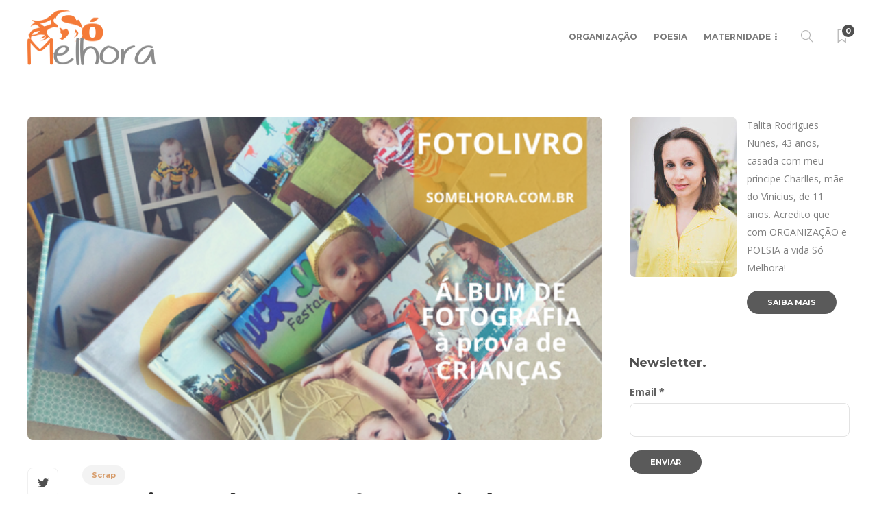

--- FILE ---
content_type: text/html; charset=utf-8
request_url: https://somelhora.com.br/2016/09/30/fotolivro-album-fotografia/
body_size: 20326
content:
<!DOCTYPE html>
<html lang="pt-BR">
<head>
	<meta charset="UTF-8">
			<meta name="viewport" content="width=device-width, initial-scale=1">
		<meta name='robots' content='index, follow, max-image-preview:large, max-snippet:-1, max-video-preview:-1' />

	<!-- This site is optimized with the Yoast SEO plugin v26.6 - https://yoast.com/wordpress/plugins/seo/ -->
	<title>Fotolivro – álbum de fotografia à prova de crianças - Só Melhora</title>
	<meta name="description" content="Que tal um álbum de fotografia resistente a crianças? É assim que eu vejo o fotolivro! Nesse post eu conto tudo sobre esse produto alternativo ao scrapbook." />
	<link rel="canonical" href="https://aqua-giraffe-666677.hostingersite.com/2016/09/30/fotolivro-album-fotografia/" />
	<meta property="og:locale" content="pt_BR" />
	<meta property="og:type" content="article" />
	<meta property="og:title" content="Fotolivro – álbum de fotografia à prova de crianças - Só Melhora" />
	<meta property="og:description" content="Que tal um álbum de fotografia resistente a crianças? É assim que eu vejo o fotolivro! Nesse post eu conto tudo sobre esse produto alternativo ao scrapbook." />
	<meta property="og:url" content="https://aqua-giraffe-666677.hostingersite.com/2016/09/30/fotolivro-album-fotografia/" />
	<meta property="og:site_name" content="Só Melhora" />
	<meta property="article:publisher" content="https://facebook.com/somelhorablog" />
	<meta property="article:published_time" content="2016-09-30T15:00:38+00:00" />
	<meta property="article:modified_time" content="2017-02-22T18:40:39+00:00" />
	<meta property="og:image" content="https://aqua-giraffe-666677.hostingersite.com/wp-content/uploads/2016/09/fotolivro.png" />
	<meta property="og:image:width" content="560" />
	<meta property="og:image:height" content="315" />
	<meta property="og:image:type" content="image/png" />
	<meta name="author" content="Talita Rodrigues Nunes" />
	<meta name="twitter:card" content="summary_large_image" />
	<meta name="twitter:creator" content="@somelhorablog" />
	<meta name="twitter:site" content="@somelhorablog" />
	<meta name="twitter:label1" content="Escrito por" />
	<meta name="twitter:data1" content="Talita Rodrigues Nunes" />
	<meta name="twitter:label2" content="Est. tempo de leitura" />
	<meta name="twitter:data2" content="3 minutos" />
	<script type="application/ld+json" class="yoast-schema-graph">{"@context":"https://schema.org","@graph":[{"@type":"WebPage","@id":"https://aqua-giraffe-666677.hostingersite.com/2016/09/30/fotolivro-album-fotografia/","url":"https://aqua-giraffe-666677.hostingersite.com/2016/09/30/fotolivro-album-fotografia/","name":"Fotolivro – álbum de fotografia à prova de crianças - Só Melhora","isPartOf":{"@id":"https://aqua-giraffe-666677.hostingersite.com/#website"},"primaryImageOfPage":{"@id":"https://aqua-giraffe-666677.hostingersite.com/2016/09/30/fotolivro-album-fotografia/#primaryimage"},"image":{"@id":"https://aqua-giraffe-666677.hostingersite.com/2016/09/30/fotolivro-album-fotografia/#primaryimage"},"thumbnailUrl":"https://somelhora.com.br/wp-content/uploads/2016/09/fotolivro.png","datePublished":"2016-09-30T15:00:38+00:00","dateModified":"2017-02-22T18:40:39+00:00","author":{"@id":"https://aqua-giraffe-666677.hostingersite.com/#/schema/person/3fe8b90de57dca427d153a13b1639d42"},"description":"Que tal um álbum de fotografia resistente a crianças? É assim que eu vejo o fotolivro! Nesse post eu conto tudo sobre esse produto alternativo ao scrapbook.","breadcrumb":{"@id":"https://aqua-giraffe-666677.hostingersite.com/2016/09/30/fotolivro-album-fotografia/#breadcrumb"},"inLanguage":"pt-BR","potentialAction":[{"@type":"ReadAction","target":["https://aqua-giraffe-666677.hostingersite.com/2016/09/30/fotolivro-album-fotografia/"]}]},{"@type":"ImageObject","inLanguage":"pt-BR","@id":"https://aqua-giraffe-666677.hostingersite.com/2016/09/30/fotolivro-album-fotografia/#primaryimage","url":"https://somelhora.com.br/wp-content/uploads/2016/09/fotolivro.png","contentUrl":"https://somelhora.com.br/wp-content/uploads/2016/09/fotolivro.png","width":560,"height":315,"caption":"fotolivro"},{"@type":"BreadcrumbList","@id":"https://aqua-giraffe-666677.hostingersite.com/2016/09/30/fotolivro-album-fotografia/#breadcrumb","itemListElement":[{"@type":"ListItem","position":1,"name":"Início","item":"https://aqua-giraffe-666677.hostingersite.com/"},{"@type":"ListItem","position":2,"name":"Fotolivro – álbum de fotografia à prova de crianças"}]},{"@type":"WebSite","@id":"https://aqua-giraffe-666677.hostingersite.com/#website","url":"https://aqua-giraffe-666677.hostingersite.com/","name":"Só Melhora","description":"Com ORGANIZAÇÃO e POESIA a vida só melhora!","potentialAction":[{"@type":"SearchAction","target":{"@type":"EntryPoint","urlTemplate":"https://aqua-giraffe-666677.hostingersite.com/?s={search_term_string}"},"query-input":{"@type":"PropertyValueSpecification","valueRequired":true,"valueName":"search_term_string"}}],"inLanguage":"pt-BR"},{"@type":"Person","@id":"https://aqua-giraffe-666677.hostingersite.com/#/schema/person/3fe8b90de57dca427d153a13b1639d42","name":"Talita Rodrigues Nunes","image":{"@type":"ImageObject","inLanguage":"pt-BR","@id":"https://aqua-giraffe-666677.hostingersite.com/#/schema/person/image/","url":"https://secure.gravatar.com/avatar/e2c79c0729113d6c455884aa97400506c715cb3e7f90c6341e838ccecacba486?s=96&d=mm&r=g","contentUrl":"https://secure.gravatar.com/avatar/e2c79c0729113d6c455884aa97400506c715cb3e7f90c6341e838ccecacba486?s=96&d=mm&r=g","caption":"Talita Rodrigues Nunes"},"sameAs":["http://somelhora.com.br","https://x.com/somelhorablog"],"url":"https://somelhora.com.br/author/talita/"}]}</script>
	<!-- / Yoast SEO plugin. -->


<link rel='dns-prefetch' href='//www.googletagmanager.com' />
<link rel='dns-prefetch' href='//maxcdn.bootstrapcdn.com' />
<link rel='dns-prefetch' href='//fonts.googleapis.com' />
<link rel='dns-prefetch' href='//pagead2.googlesyndication.com' />
<link rel='preconnect' href='https://fonts.gstatic.com' crossorigin />
<link rel="alternate" type="application/rss+xml" title="Feed para Só Melhora &raquo;" href="https://somelhora.com.br/feed/" />
<link rel="alternate" type="application/rss+xml" title="Feed de comentários para Só Melhora &raquo;" href="https://somelhora.com.br/comments/feed/" />
<link rel="alternate" type="application/rss+xml" title="Feed de comentários para Só Melhora &raquo; Fotolivro – álbum de fotografia à prova de crianças" href="https://somelhora.com.br/2016/09/30/fotolivro-album-fotografia/feed/" />
<link rel="alternate" title="oEmbed (JSON)" type="application/json+oembed" href="https://somelhora.com.br/wp-json/oembed/1.0/embed?url=https%3A%2F%2Fsomelhora.com.br%2F2016%2F09%2F30%2Ffotolivro-album-fotografia%2F" />
<link rel="alternate" title="oEmbed (XML)" type="text/xml+oembed" href="https://somelhora.com.br/wp-json/oembed/1.0/embed?url=https%3A%2F%2Fsomelhora.com.br%2F2016%2F09%2F30%2Ffotolivro-album-fotografia%2F&#038;format=xml" />
<style id='wp-img-auto-sizes-contain-inline-css' type='text/css'>
img:is([sizes=auto i],[sizes^="auto," i]){contain-intrinsic-size:3000px 1500px}
/*# sourceURL=wp-img-auto-sizes-contain-inline-css */
</style>
<style id='wp-emoji-styles-inline-css' type='text/css'>

	img.wp-smiley, img.emoji {
		display: inline !important;
		border: none !important;
		box-shadow: none !important;
		height: 1em !important;
		width: 1em !important;
		margin: 0 0.07em !important;
		vertical-align: -0.1em !important;
		background: none !important;
		padding: 0 !important;
	}
/*# sourceURL=wp-emoji-styles-inline-css */
</style>
<link rel='stylesheet' id='wp-block-library-css' href='https://somelhora.com.br/wp-includes/css/dist/block-library/style.min.css?ver=6.9' type='text/css' media='all' />
<style id='classic-theme-styles-inline-css' type='text/css'>
/*! This file is auto-generated */
.wp-block-button__link{color:#fff;background-color:#32373c;border-radius:9999px;box-shadow:none;text-decoration:none;padding:calc(.667em + 2px) calc(1.333em + 2px);font-size:1.125em}.wp-block-file__button{background:#32373c;color:#fff;text-decoration:none}
/*# sourceURL=/wp-includes/css/classic-themes.min.css */
</style>
<style id='global-styles-inline-css' type='text/css'>
:root{--wp--preset--aspect-ratio--square: 1;--wp--preset--aspect-ratio--4-3: 4/3;--wp--preset--aspect-ratio--3-4: 3/4;--wp--preset--aspect-ratio--3-2: 3/2;--wp--preset--aspect-ratio--2-3: 2/3;--wp--preset--aspect-ratio--16-9: 16/9;--wp--preset--aspect-ratio--9-16: 9/16;--wp--preset--color--black: #000000;--wp--preset--color--cyan-bluish-gray: #abb8c3;--wp--preset--color--white: #ffffff;--wp--preset--color--pale-pink: #f78da7;--wp--preset--color--vivid-red: #cf2e2e;--wp--preset--color--luminous-vivid-orange: #ff6900;--wp--preset--color--luminous-vivid-amber: #fcb900;--wp--preset--color--light-green-cyan: #7bdcb5;--wp--preset--color--vivid-green-cyan: #00d084;--wp--preset--color--pale-cyan-blue: #8ed1fc;--wp--preset--color--vivid-cyan-blue: #0693e3;--wp--preset--color--vivid-purple: #9b51e0;--wp--preset--gradient--vivid-cyan-blue-to-vivid-purple: linear-gradient(135deg,rgb(6,147,227) 0%,rgb(155,81,224) 100%);--wp--preset--gradient--light-green-cyan-to-vivid-green-cyan: linear-gradient(135deg,rgb(122,220,180) 0%,rgb(0,208,130) 100%);--wp--preset--gradient--luminous-vivid-amber-to-luminous-vivid-orange: linear-gradient(135deg,rgb(252,185,0) 0%,rgb(255,105,0) 100%);--wp--preset--gradient--luminous-vivid-orange-to-vivid-red: linear-gradient(135deg,rgb(255,105,0) 0%,rgb(207,46,46) 100%);--wp--preset--gradient--very-light-gray-to-cyan-bluish-gray: linear-gradient(135deg,rgb(238,238,238) 0%,rgb(169,184,195) 100%);--wp--preset--gradient--cool-to-warm-spectrum: linear-gradient(135deg,rgb(74,234,220) 0%,rgb(151,120,209) 20%,rgb(207,42,186) 40%,rgb(238,44,130) 60%,rgb(251,105,98) 80%,rgb(254,248,76) 100%);--wp--preset--gradient--blush-light-purple: linear-gradient(135deg,rgb(255,206,236) 0%,rgb(152,150,240) 100%);--wp--preset--gradient--blush-bordeaux: linear-gradient(135deg,rgb(254,205,165) 0%,rgb(254,45,45) 50%,rgb(107,0,62) 100%);--wp--preset--gradient--luminous-dusk: linear-gradient(135deg,rgb(255,203,112) 0%,rgb(199,81,192) 50%,rgb(65,88,208) 100%);--wp--preset--gradient--pale-ocean: linear-gradient(135deg,rgb(255,245,203) 0%,rgb(182,227,212) 50%,rgb(51,167,181) 100%);--wp--preset--gradient--electric-grass: linear-gradient(135deg,rgb(202,248,128) 0%,rgb(113,206,126) 100%);--wp--preset--gradient--midnight: linear-gradient(135deg,rgb(2,3,129) 0%,rgb(40,116,252) 100%);--wp--preset--font-size--small: 13px;--wp--preset--font-size--medium: 20px;--wp--preset--font-size--large: 36px;--wp--preset--font-size--x-large: 42px;--wp--preset--spacing--20: 0.44rem;--wp--preset--spacing--30: 0.67rem;--wp--preset--spacing--40: 1rem;--wp--preset--spacing--50: 1.5rem;--wp--preset--spacing--60: 2.25rem;--wp--preset--spacing--70: 3.38rem;--wp--preset--spacing--80: 5.06rem;--wp--preset--shadow--natural: 6px 6px 9px rgba(0, 0, 0, 0.2);--wp--preset--shadow--deep: 12px 12px 50px rgba(0, 0, 0, 0.4);--wp--preset--shadow--sharp: 6px 6px 0px rgba(0, 0, 0, 0.2);--wp--preset--shadow--outlined: 6px 6px 0px -3px rgb(255, 255, 255), 6px 6px rgb(0, 0, 0);--wp--preset--shadow--crisp: 6px 6px 0px rgb(0, 0, 0);}:where(.is-layout-flex){gap: 0.5em;}:where(.is-layout-grid){gap: 0.5em;}body .is-layout-flex{display: flex;}.is-layout-flex{flex-wrap: wrap;align-items: center;}.is-layout-flex > :is(*, div){margin: 0;}body .is-layout-grid{display: grid;}.is-layout-grid > :is(*, div){margin: 0;}:where(.wp-block-columns.is-layout-flex){gap: 2em;}:where(.wp-block-columns.is-layout-grid){gap: 2em;}:where(.wp-block-post-template.is-layout-flex){gap: 1.25em;}:where(.wp-block-post-template.is-layout-grid){gap: 1.25em;}.has-black-color{color: var(--wp--preset--color--black) !important;}.has-cyan-bluish-gray-color{color: var(--wp--preset--color--cyan-bluish-gray) !important;}.has-white-color{color: var(--wp--preset--color--white) !important;}.has-pale-pink-color{color: var(--wp--preset--color--pale-pink) !important;}.has-vivid-red-color{color: var(--wp--preset--color--vivid-red) !important;}.has-luminous-vivid-orange-color{color: var(--wp--preset--color--luminous-vivid-orange) !important;}.has-luminous-vivid-amber-color{color: var(--wp--preset--color--luminous-vivid-amber) !important;}.has-light-green-cyan-color{color: var(--wp--preset--color--light-green-cyan) !important;}.has-vivid-green-cyan-color{color: var(--wp--preset--color--vivid-green-cyan) !important;}.has-pale-cyan-blue-color{color: var(--wp--preset--color--pale-cyan-blue) !important;}.has-vivid-cyan-blue-color{color: var(--wp--preset--color--vivid-cyan-blue) !important;}.has-vivid-purple-color{color: var(--wp--preset--color--vivid-purple) !important;}.has-black-background-color{background-color: var(--wp--preset--color--black) !important;}.has-cyan-bluish-gray-background-color{background-color: var(--wp--preset--color--cyan-bluish-gray) !important;}.has-white-background-color{background-color: var(--wp--preset--color--white) !important;}.has-pale-pink-background-color{background-color: var(--wp--preset--color--pale-pink) !important;}.has-vivid-red-background-color{background-color: var(--wp--preset--color--vivid-red) !important;}.has-luminous-vivid-orange-background-color{background-color: var(--wp--preset--color--luminous-vivid-orange) !important;}.has-luminous-vivid-amber-background-color{background-color: var(--wp--preset--color--luminous-vivid-amber) !important;}.has-light-green-cyan-background-color{background-color: var(--wp--preset--color--light-green-cyan) !important;}.has-vivid-green-cyan-background-color{background-color: var(--wp--preset--color--vivid-green-cyan) !important;}.has-pale-cyan-blue-background-color{background-color: var(--wp--preset--color--pale-cyan-blue) !important;}.has-vivid-cyan-blue-background-color{background-color: var(--wp--preset--color--vivid-cyan-blue) !important;}.has-vivid-purple-background-color{background-color: var(--wp--preset--color--vivid-purple) !important;}.has-black-border-color{border-color: var(--wp--preset--color--black) !important;}.has-cyan-bluish-gray-border-color{border-color: var(--wp--preset--color--cyan-bluish-gray) !important;}.has-white-border-color{border-color: var(--wp--preset--color--white) !important;}.has-pale-pink-border-color{border-color: var(--wp--preset--color--pale-pink) !important;}.has-vivid-red-border-color{border-color: var(--wp--preset--color--vivid-red) !important;}.has-luminous-vivid-orange-border-color{border-color: var(--wp--preset--color--luminous-vivid-orange) !important;}.has-luminous-vivid-amber-border-color{border-color: var(--wp--preset--color--luminous-vivid-amber) !important;}.has-light-green-cyan-border-color{border-color: var(--wp--preset--color--light-green-cyan) !important;}.has-vivid-green-cyan-border-color{border-color: var(--wp--preset--color--vivid-green-cyan) !important;}.has-pale-cyan-blue-border-color{border-color: var(--wp--preset--color--pale-cyan-blue) !important;}.has-vivid-cyan-blue-border-color{border-color: var(--wp--preset--color--vivid-cyan-blue) !important;}.has-vivid-purple-border-color{border-color: var(--wp--preset--color--vivid-purple) !important;}.has-vivid-cyan-blue-to-vivid-purple-gradient-background{background: var(--wp--preset--gradient--vivid-cyan-blue-to-vivid-purple) !important;}.has-light-green-cyan-to-vivid-green-cyan-gradient-background{background: var(--wp--preset--gradient--light-green-cyan-to-vivid-green-cyan) !important;}.has-luminous-vivid-amber-to-luminous-vivid-orange-gradient-background{background: var(--wp--preset--gradient--luminous-vivid-amber-to-luminous-vivid-orange) !important;}.has-luminous-vivid-orange-to-vivid-red-gradient-background{background: var(--wp--preset--gradient--luminous-vivid-orange-to-vivid-red) !important;}.has-very-light-gray-to-cyan-bluish-gray-gradient-background{background: var(--wp--preset--gradient--very-light-gray-to-cyan-bluish-gray) !important;}.has-cool-to-warm-spectrum-gradient-background{background: var(--wp--preset--gradient--cool-to-warm-spectrum) !important;}.has-blush-light-purple-gradient-background{background: var(--wp--preset--gradient--blush-light-purple) !important;}.has-blush-bordeaux-gradient-background{background: var(--wp--preset--gradient--blush-bordeaux) !important;}.has-luminous-dusk-gradient-background{background: var(--wp--preset--gradient--luminous-dusk) !important;}.has-pale-ocean-gradient-background{background: var(--wp--preset--gradient--pale-ocean) !important;}.has-electric-grass-gradient-background{background: var(--wp--preset--gradient--electric-grass) !important;}.has-midnight-gradient-background{background: var(--wp--preset--gradient--midnight) !important;}.has-small-font-size{font-size: var(--wp--preset--font-size--small) !important;}.has-medium-font-size{font-size: var(--wp--preset--font-size--medium) !important;}.has-large-font-size{font-size: var(--wp--preset--font-size--large) !important;}.has-x-large-font-size{font-size: var(--wp--preset--font-size--x-large) !important;}
:where(.wp-block-post-template.is-layout-flex){gap: 1.25em;}:where(.wp-block-post-template.is-layout-grid){gap: 1.25em;}
:where(.wp-block-term-template.is-layout-flex){gap: 1.25em;}:where(.wp-block-term-template.is-layout-grid){gap: 1.25em;}
:where(.wp-block-columns.is-layout-flex){gap: 2em;}:where(.wp-block-columns.is-layout-grid){gap: 2em;}
:root :where(.wp-block-pullquote){font-size: 1.5em;line-height: 1.6;}
/*# sourceURL=global-styles-inline-css */
</style>
<link rel='stylesheet' id='jpibfi-style-css' href='https://somelhora.com.br/wp-content/plugins/jquery-pin-it-button-for-images/css/client.css?ver=3.0.6' type='text/css' media='all' />
<link rel='stylesheet' id='sfwa_cdn_fontawesome-css' href='https://maxcdn.bootstrapcdn.com/font-awesome/4.7.0/css/font-awesome.min.css?ver=2.0.8' type='text/css' media='all' />
<link rel='stylesheet' id='sfwa_style-css' href='https://somelhora.com.br/wp-content/plugins/podamibe-simple-footer-widget-area/assets/css/sfwa.css?ver=2.0.8' type='text/css' media='all' />
<link rel='stylesheet' id='ez-toc-css' href='https://somelhora.com.br/wp-content/plugins/easy-table-of-contents/assets/css/screen.min.css?ver=2.0.80' type='text/css' media='all' />
<style id='ez-toc-inline-css' type='text/css'>
div#ez-toc-container .ez-toc-title {font-size: 120%;}div#ez-toc-container .ez-toc-title {font-weight: 500;}div#ez-toc-container ul li , div#ez-toc-container ul li a {font-size: 95%;}div#ez-toc-container ul li , div#ez-toc-container ul li a {font-weight: 500;}div#ez-toc-container nav ul ul li {font-size: 90%;}.ez-toc-box-title {font-weight: bold; margin-bottom: 10px; text-align: center; text-transform: uppercase; letter-spacing: 1px; color: #666; padding-bottom: 5px;position:absolute;top:-4%;left:5%;background-color: inherit;transition: top 0.3s ease;}.ez-toc-box-title.toc-closed {top:-25%;}
.ez-toc-container-direction {direction: ltr;}.ez-toc-counter ul{counter-reset: item ;}.ez-toc-counter nav ul li a::before {content: counters(item, '.', decimal) '. ';display: inline-block;counter-increment: item;flex-grow: 0;flex-shrink: 0;margin-right: .2em; float: left; }.ez-toc-widget-direction {direction: ltr;}.ez-toc-widget-container ul{counter-reset: item ;}.ez-toc-widget-container nav ul li a::before {content: counters(item, '.', decimal) '. ';display: inline-block;counter-increment: item;flex-grow: 0;flex-shrink: 0;margin-right: .2em; float: left; }
/*# sourceURL=ez-toc-inline-css */
</style>
<link rel='stylesheet' id='bootstrap-css' href='https://somelhora.com.br/wp-content/themes/gillion/css/plugins/bootstrap.min.css?ver=3.3.4' type='text/css' media='all' />
<link rel='stylesheet' id='font-awesome-css' href='https://somelhora.com.br/wp-content/plugins/elementor/assets/lib/font-awesome/css/font-awesome.min.css?ver=4.7.0' type='text/css' media='all' />
<link rel='stylesheet' id='gillion-plugins-css' href='https://somelhora.com.br/wp-content/themes/gillion/css/plugins.css?ver=6.9' type='text/css' media='all' />
<link rel='stylesheet' id='gillion-styles-css' href='https://somelhora.com.br/wp-content/themes/gillion/style.css?ver=6.9' type='text/css' media='all' />
<link rel='stylesheet' id='gillion-responsive-css' href='https://somelhora.com.br/wp-content/themes/gillion/css/responsive.css?ver=6.9' type='text/css' media='all' />
<style id='gillion-responsive-inline-css' type='text/css'>
@media (min-width: 1250px) {.container { max-width: 1200px!important;min-width: 1200px!important; width: 1200px!important;}/* Elementor Page Builder */.elementor-section-boxed.elementor-top-section > .elementor-container { width: 1200px;min-width: auto;max-width: 100%; }.elementor-section-boxed.elementor-top-section > .elementor-container .elementor-section > .elementor-container {width: 100%;}} 



/*# sourceURL=gillion-responsive-inline-css */
</style>
<link rel='stylesheet' id='gillion-theme-settings-css' href='https://somelhora.com.br/wp-content/uploads/gillion-dynamic-styles.css?ver=460727758' type='text/css' media='all' />
<link rel='stylesheet' id='plyr-css' href='https://somelhora.com.br/wp-content/themes/gillion/css/plugins/plyr.css?ver=6.9' type='text/css' media='all' />
<link rel='stylesheet' id='gillion-default-fonts-css' href='https://fonts.googleapis.com/css?family=Montserrat%3A300%2C400%2C400i%2C700%7COpen+Sans%3A300%2C400%2C400i%2C700&#038;ver=6.9' type='text/css' media='all' />
<link rel="preload" as="style" href="https://fonts.googleapis.com/css?family=Open%20Sans%7CMontserrat&#038;display=swap&#038;ver=1723570691" /><link rel="stylesheet" href="https://fonts.googleapis.com/css?family=Open%20Sans%7CMontserrat&#038;display=swap&#038;ver=1723570691" media="print" onload="this.media='all'"><noscript><link rel="stylesheet" href="https://fonts.googleapis.com/css?family=Open%20Sans%7CMontserrat&#038;display=swap&#038;ver=1723570691" /></noscript><script type="text/javascript" src="https://somelhora.com.br/wp-includes/js/jquery/jquery.min.js?ver=3.7.1" id="jquery-core-js"></script>
<script type="text/javascript" src="https://somelhora.com.br/wp-includes/js/jquery/jquery-migrate.min.js?ver=3.4.1" id="jquery-migrate-js"></script>
<script type="text/javascript" src="https://somelhora.com.br/wp-content/themes/gillion/js/plugins.js?ver=6.9" id="gillion-plugins-js"></script>
<script type="text/javascript" id="gillion-scripts-js-extra">
/* <![CDATA[ */
var gillion_loadmore_posts = {"ajax_url":"https://somelhora.com.br/wp-admin/admin-ajax.php"};
var gillion = {"siteurl":"https://somelhora.com.br/","loggedin":"","page_loader":"0","notice":"","header_animation_dropdown_delay":"1000","header_animation_dropdown":"easeOutQuint","header_animation_dropdown_speed":"300","lightbox_opacity":"0.88","lightbox_transition":"elastic","page_numbers_prev":"Previous","page_numbers_next":"Pr\u00f3ximo","rtl_support":"","footer_parallax":"","social_share":"{\"twitter\":\"1\",\"facebook\":\"1\",\"pinterest\":\"1\",\"messenger\":\"1\"}","text_show_all":"Show All","single_post_slider_parallax":"1"};
//# sourceURL=gillion-scripts-js-extra
/* ]]> */
</script>
<script type="text/javascript" src="https://somelhora.com.br/wp-content/themes/gillion/js/scripts.js?ver=6.9" id="gillion-scripts-js"></script>
<script type="text/javascript" src="https://somelhora.com.br/wp-content/themes/gillion/js/plugins/plyr.min.js?ver=6.9" id="plyr-js"></script>

<!-- Snippet da etiqueta do Google (gtag.js) adicionado pelo Site Kit -->
<!-- Snippet do Google Análises adicionado pelo Site Kit -->
<script type="text/javascript" src="https://www.googletagmanager.com/gtag/js?id=G-HFFTH5DD3Q" id="google_gtagjs-js" async></script>
<script type="text/javascript" id="google_gtagjs-js-after">
/* <![CDATA[ */
window.dataLayer = window.dataLayer || [];function gtag(){dataLayer.push(arguments);}
gtag("set","linker",{"domains":["somelhora.com.br"]});
gtag("js", new Date());
gtag("set", "developer_id.dZTNiMT", true);
gtag("config", "G-HFFTH5DD3Q");
//# sourceURL=google_gtagjs-js-after
/* ]]> */
</script>
<link rel="https://api.w.org/" href="https://somelhora.com.br/wp-json/" /><link rel="alternate" title="JSON" type="application/json" href="https://somelhora.com.br/wp-json/wp/v2/posts/1941" /><link rel="EditURI" type="application/rsd+xml" title="RSD" href="https://somelhora.com.br/xmlrpc.php?rsd" />
<meta name="generator" content="WordPress 6.9" />
<link rel='shortlink' href='https://somelhora.com.br/?p=1941' />
<meta name="generator" content="Redux 4.5.9" /><meta name="generator" content="Site Kit by Google 1.168.0" /><script async src="https://pagead2.googlesyndication.com/pagead/js/adsbygoogle.js?client=ca-pub-9451802415189095"
     crossorigin="anonymous"></script><style type="text/css">
	a.pinit-button.custom span {
		}

	.pinit-hover {
		opacity: 0.8 !important;
		filter: alpha(opacity=80) !important;
	}
	a.pinit-button {
	border-bottom: 0 !important;
	box-shadow: none !important;
	margin-bottom: 0 !important;
}
a.pinit-button::after {
    display: none;
}</style>
		
<!-- Meta-etiquetas do Google AdSense adicionado pelo Site Kit -->
<meta name="google-adsense-platform-account" content="ca-host-pub-2644536267352236">
<meta name="google-adsense-platform-domain" content="sitekit.withgoogle.com">
<!-- Fim das meta-etiquetas do Google AdSense adicionado pelo Site Kit -->
<meta name="generator" content="Elementor 3.34.0; features: additional_custom_breakpoints; settings: css_print_method-external, google_font-enabled, font_display-swap">
			<style>
				.e-con.e-parent:nth-of-type(n+4):not(.e-lazyloaded):not(.e-no-lazyload),
				.e-con.e-parent:nth-of-type(n+4):not(.e-lazyloaded):not(.e-no-lazyload) * {
					background-image: none !important;
				}
				@media screen and (max-height: 1024px) {
					.e-con.e-parent:nth-of-type(n+3):not(.e-lazyloaded):not(.e-no-lazyload),
					.e-con.e-parent:nth-of-type(n+3):not(.e-lazyloaded):not(.e-no-lazyload) * {
						background-image: none !important;
					}
				}
				@media screen and (max-height: 640px) {
					.e-con.e-parent:nth-of-type(n+2):not(.e-lazyloaded):not(.e-no-lazyload),
					.e-con.e-parent:nth-of-type(n+2):not(.e-lazyloaded):not(.e-no-lazyload) * {
						background-image: none !important;
					}
				}
			</style>
			<noscript><style>.lazyload[data-src]{display:none !important;}</style></noscript><style>.lazyload{background-image:none !important;}.lazyload:before{background-image:none !important;}</style>
<!-- Snippet do Gerenciador de Tags do Google adicionado pelo Site Kit -->
<script type="text/javascript">
/* <![CDATA[ */

			( function( w, d, s, l, i ) {
				w[l] = w[l] || [];
				w[l].push( {'gtm.start': new Date().getTime(), event: 'gtm.js'} );
				var f = d.getElementsByTagName( s )[0],
					j = d.createElement( s ), dl = l != 'dataLayer' ? '&l=' + l : '';
				j.async = true;
				j.src = 'https://www.googletagmanager.com/gtm.js?id=' + i + dl;
				f.parentNode.insertBefore( j, f );
			} )( window, document, 'script', 'dataLayer', 'GTM-WHQ6KZ' );
			
/* ]]> */
</script>

<!-- Fim do código do Gerenciador de Etiquetas do Google adicionado pelo Site Kit -->

<!-- Código do Google Adsense adicionado pelo Site Kit -->
<script type="text/javascript" async="async" src="https://pagead2.googlesyndication.com/pagead/js/adsbygoogle.js?client=ca-pub-9451802415189095&amp;host=ca-host-pub-2644536267352236" crossorigin="anonymous"></script>

<!-- Fim do código do Google AdSense adicionado pelo Site Kit -->
<style type="text/css" id="sfwarea-plugins-css">.footer-information { background-color : #1e1e1e;}#sfwa_footer a{ color : #aaaaaa }#sfwa_footer a:hover{ color : #aaaaaa }#sfwa_footer .widget .widget-title{ color : #ffffff }#sfwa_footer{ color : #aaaaaa }.footer-information{ padding-top : 30px;padding-bottom : 40px; }</style><link rel="icon" href="https://somelhora.com.br/wp-content/uploads/2018/01/cropped-somelhora-logo-imagem-32x32.png" sizes="32x32" />
<link rel="icon" href="https://somelhora.com.br/wp-content/uploads/2018/01/cropped-somelhora-logo-imagem-192x192.png" sizes="192x192" />
<link rel="apple-touch-icon" href="https://somelhora.com.br/wp-content/uploads/2018/01/cropped-somelhora-logo-imagem-180x180.png" />
<meta name="msapplication-TileImage" content="https://somelhora.com.br/wp-content/uploads/2018/01/cropped-somelhora-logo-imagem-270x270.png" />
</head>
<body class="wp-singular post-template-default single single-post postid-1941 single-format-standard wp-theme-gillion singular sh-body-header-sticky sh-bookmarks-style_title sh-title-style1 sh-section-tabs-style1 sh-carousel-style1 sh-carousel-position-title sh-post-categories-style3 sh-review-style1 sh-meta-order-bottom sh-instagram-widget-columns2 sh-categories-position-title sh-media-icon-style1 sh-wc-labels-off sh-instagram-widget-with-button elementor-default elementor-kit-9500" >


<div class="sh-header-side">
	</div>
<div class="sh-header-side-overlay"></div>

	<div id="page-container" class="">
		
														<header class="primary-mobile">
						<div id="header-mobile" class="sh-header-mobile sh-sticky-mobile-header">
	<div class="sh-header-mobile-navigation">
		<div class="container">
			<div class="sh-table sh-header-mobile-table">
				<div class="sh-table-cell">

										<nav id="header-navigation-mobile" class="header-standard-position sh-header-mobile-navigation-left">
						<div class="sh-nav-container">
							<ul class="sh-nav">
								<li>
									<div class="sh-hamburger-menu sh-nav-dropdown">
					                	<span></span>
					                	<span></span>
					                	<span></span>
					                	<span></span>
					                </div>
								</li>
							</ul>
						</div>
					</nav>

				</div>
				<div class="sh-table-cell sh-header-logo-container">

										        <div class="header-logo">
            <a href="https://somelhora.com.br/" class="header-logo-container sh-table-small">
                <div class="sh-table-cell">

                    <img class="sh-standard-logo lazyload" src="[data-uri]" alt="Só Melhora"  data-src="https://somelhora.com.br/wp-content/uploads/2018/08/logo-01pp.png" decoding="async" width="187" height="90" data-eio-rwidth="187" data-eio-rheight="90" /><noscript><img class="sh-standard-logo" src="https://somelhora.com.br/wp-content/uploads/2018/08/logo-01pp.png" alt="Só Melhora" height=&quot;80&quot; data-eio="l" /></noscript>
                    <img class="sh-sticky-logo lazyload" src="[data-uri]" alt="Só Melhora"  data-src="https://somelhora.com.br/wp-content/uploads/2018/08/logo-01pp.png" decoding="async" width="187" height="90" data-eio-rwidth="187" data-eio-rheight="90" /><noscript><img class="sh-sticky-logo" src="https://somelhora.com.br/wp-content/uploads/2018/08/logo-01pp.png" alt="Só Melhora" height=&quot;80&quot; data-eio="l" /></noscript>
                    <img class="sh-light-logo lazyload" src="[data-uri]" alt="Só Melhora"  data-src="https://somelhora.com.br/wp-content/uploads/2018/08/logo-01pp.png" decoding="async" width="187" height="90" data-eio-rwidth="187" data-eio-rheight="90" /><noscript><img class="sh-light-logo" src="https://somelhora.com.br/wp-content/uploads/2018/08/logo-01pp.png" alt="Só Melhora" height=&quot;80&quot; data-eio="l" /></noscript>

                </div>
            </a>
        </div>

    
				</div>
				<div class="sh-table-cell">

										<nav class="header-standard-position sh-header-mobile-navigation-right">
						<div class="sh-nav-container">
							<ul class="sh-nav">

																 <li class="menu-item menu-item-has-children sh-nav-readmore sh-nav-special"> <a href="https://somelhora.com.br/?read-it-later"> <div> <i class="ti-bookmark"></i> <span class="sh-read-later-total">0</span> </div> </a> </li> 
							</ul>
						</div>
					</nav>

				</div>
			</div>
		</div>
	</div>
	<nav class="sh-header-mobile-dropdown">
		<div class="container sh-nav-container">
			<ul class="sh-nav-mobile"></ul>
		</div>

		<div class="container sh-nav-container">
					</div>

					<div class="header-mobile-search">
				<div class="container sh-nav-container">
					<form role="search" method="get" class="header-mobile-form" action="https://somelhora.com.br/">
						<input class="header-mobile-form-input" type="text" placeholder="Search here.." value="" name="s" required />
						<button type="submit" class="header-mobile-form-submit">
							<i class="icon-magnifier"></i>
						</button>
					</form>
				</div>
			</div>
			</nav>
</div>
					</header>
					<header class="primary-desktop">
						
<div class="sh-header-height">
	<div class="sh-header sh-header-2 sh-sticky-header">
		<div class="container">
			<div class="sh-table">
				<div class="sh-table-cell sh-header-logo-container">

										<nav class="header-standard-position">
						<div class="sh-nav-container">
							<ul class="sh-nav sh-nav-left">
								<li>
																		        <div class="header-logo">
            <a href="https://somelhora.com.br/" class="header-logo-container sh-table-small">
                <div class="sh-table-cell">

                    <img class="sh-standard-logo lazyload" src="[data-uri]" alt="Só Melhora"  data-src="https://somelhora.com.br/wp-content/uploads/2018/08/logo-01pp.png" decoding="async" width="187" height="90" data-eio-rwidth="187" data-eio-rheight="90" /><noscript><img class="sh-standard-logo" src="https://somelhora.com.br/wp-content/uploads/2018/08/logo-01pp.png" alt="Só Melhora" height=&quot;80&quot; data-eio="l" /></noscript>
                    <img class="sh-sticky-logo lazyload" src="[data-uri]" alt="Só Melhora"  data-src="https://somelhora.com.br/wp-content/uploads/2018/08/logo-01pp.png" decoding="async" width="187" height="90" data-eio-rwidth="187" data-eio-rheight="90" /><noscript><img class="sh-sticky-logo" src="https://somelhora.com.br/wp-content/uploads/2018/08/logo-01pp.png" alt="Só Melhora" height=&quot;80&quot; data-eio="l" /></noscript>
                    <img class="sh-light-logo lazyload" src="[data-uri]" alt="Só Melhora"  data-src="https://somelhora.com.br/wp-content/uploads/2018/08/logo-01pp.png" decoding="async" width="187" height="90" data-eio-rwidth="187" data-eio-rheight="90" /><noscript><img class="sh-light-logo" src="https://somelhora.com.br/wp-content/uploads/2018/08/logo-01pp.png" alt="Só Melhora" height=&quot;80&quot; data-eio="l" /></noscript>

                </div>
            </a>
        </div>

    								</li>
							</ul>
						</div>
					</nav>

				</div>
				<div class="sh-table-cell sh-header-nav-container">

										<nav id="header-navigation" class="header-standard-position">

													<div class="sh-nav-container">
								<ul class="sh-nav">
									<li id="menu-item-8854" class="menu-item menu-item-type-taxonomy menu-item-object-category menu-item-8854"><a href = "https://somelhora.com.br/category/organizacao/">Organização</a></li><li id="menu-item-76" class="menu-item menu-item-type-taxonomy menu-item-object-category menu-item-76"><a href = "https://somelhora.com.br/category/poesia/">Poesia</a></li><li id="menu-item-77" class="menu-item menu-item-type-taxonomy menu-item-object-category menu-item-has-children menu-item-77"><a href = "https://somelhora.com.br/category/maternidade/">Maternidade</a><ul class="sub-menu"><li id="menu-item-7392" class="menu-item menu-item-type-taxonomy menu-item-object-category menu-item-7392"><a href = "https://somelhora.com.br/category/blogosfera/">Blogosfera</a></li><li id="menu-item-857" class="menu-item menu-item-type-taxonomy menu-item-object-category menu-item-857"><a href = "https://somelhora.com.br/category/diy/">DIY</a></li><li id="menu-item-7395" class="menu-item menu-item-type-taxonomy menu-item-object-category menu-item-7395"><a href = "https://somelhora.com.br/category/inspiracao/">Inspiração</a></li><li id="menu-item-7393" class="menu-item menu-item-type-taxonomy menu-item-object-category menu-item-7393"><a href = "https://somelhora.com.br/category/musica-infantil/">Música Infantil</a></li><li id="menu-item-230" class="menu-item menu-item-type-taxonomy menu-item-object-category current-post-ancestor current-menu-parent current-post-parent menu-item-230"><a href = "https://somelhora.com.br/category/scrap/">Scrap</a></li><li id="menu-item-1481" class="menu-item menu-item-type-taxonomy menu-item-object-category menu-item-1481"><a href = "https://somelhora.com.br/category/viagem/">Viagem</a></li></ul></li>																		
            <li class="menu-item sh-nav-search sh-nav-special">
                <a href="#"><i class="icon icon-magnifier"></i></a>
            </li>																																				 <li class="menu-item menu-item-has-children sh-nav-readmore sh-nav-special"> <a href="https://somelhora.com.br/?read-it-later"> <div> <i class="ti-bookmark"></i> <span class="sh-read-later-total">0</span> </div> </a> <ul class="sub-menu sh-read-later-list sh-read-later-list-init"> <li class="sh-read-later-item menu-item text-center"> <a href="https://somelhora.com.br/?read-it-later"> Login to add posts to your read later list </a> </li> </ul> </li> 																		
								</ul>
							</div>

											</nav>

				</div>
			</div>
		</div>

		<div class="sh-header-search-side">
	<div class="sh-header-search-side-container">

		<form method="get" class="sh-header-search-form" action="https://somelhora.com.br/">
			<input type="text" value="" name="s" class="sh-header-search-side-input" placeholder="Enter a keyword to search..." />
			<div class="sh-header-search-side-close">
				<i class="ti-close"></i>
			</div>
			<div class="sh-header-search-side-icon">
				<i class="ti-search"></i>
			</div>
		</form>

	</div>
</div>
	</div>
</div>
					</header>
							


			


			

			
		
			<div id="wrapper" class="layout-default">
				
				<div class="content-container sh-page-layout-default">
									<div class="container entry-content">
				
				


	<div id="content-wrapper" class="content-wrapper-with-sidebar">
		<div id="content" class="content-layout-sidebar-right content-with-sidebar-right">
			<div class="blog-single blog-style-single blog-style-single-share  blog-blockquote-style1  blog-style-post-standard">
				
							<article id="post-1941" class="post-item post-item-single post-1941 post type-post status-publish format-standard has-post-thumbnail hentry category-scrap tag-scrapsomelhora tag-album-de-fotografia tag-fotolivro tag-scrapbook">

								<meta content="https://somelhora.com.br/wp-content/uploads/2016/09/fotolivro.png" itemprop="image"/>

																	<div class="post-type-content">
										
			<div class="post-thumbnail">
						<img src="[data-uri]" alt="Fotolivro – álbum de fotografia à prova de crianças" data-src="https://somelhora.com.br/wp-content/uploads/2016/09/fotolivro.png" decoding="async" class="lazyload" width="560" height="315" data-eio-rwidth="560" data-eio-rheight="315"><noscript><img src="https://somelhora.com.br/wp-content/uploads/2016/09/fotolivro.png" alt="Fotolivro – álbum de fotografia à prova de crianças" data-eio="l"></noscript>
			
        <a href="https://somelhora.com.br/wp-content/uploads/2016/09/fotolivro.png" class="post-lightbox" data-rel="lightcase:post_gallery_1941"></a>

    		</div>

			
									</div>
								
								
								<div class="post-item-single-container">
																												<div class="post-content-share post-content-share-bar"></div>
									
																			<div class="post-single-meta">
											<div class="post-categories-container">
                <div class="post-categories"><a href="https://somelhora.com.br/category/scrap/">Scrap</a></div>
            </div>
																							<a class="post-title">
													<h1>
																												Fotolivro – álbum de fotografia à prova de crianças&nbsp;<span class="post-read-later post-read-later-guest" href="#login-register" data-type="add" data-id="1941"><i class="fa fa-bookmark-o"></i></span>													</h1>
												</a>
											
											<div class="post-meta">
												
    <div class="post-meta-content">
                    <span class="post-auhor-date post-auhor-date-full">
                                    <a href="https://somelhora.com.br/author/talita/">
                        <img alt='' src="[data-uri]"  class="avatar avatar-28 photo post-author-image lazyload" height='28' width='28' decoding='async' data-src="https://secure.gravatar.com/avatar/e2c79c0729113d6c455884aa97400506c715cb3e7f90c6341e838ccecacba486?s=28&d=mm&r=g" data-srcset="https://secure.gravatar.com/avatar/e2c79c0729113d6c455884aa97400506c715cb3e7f90c6341e838ccecacba486?s=56&#038;d=mm&#038;r=g 2x" data-eio-rwidth="28" data-eio-rheight="28" /><noscript><img alt='' src='https://secure.gravatar.com/avatar/e2c79c0729113d6c455884aa97400506c715cb3e7f90c6341e838ccecacba486?s=28&#038;d=mm&#038;r=g' srcset='https://secure.gravatar.com/avatar/e2c79c0729113d6c455884aa97400506c715cb3e7f90c6341e838ccecacba486?s=56&#038;d=mm&#038;r=g 2x' class='avatar avatar-28 photo post-author-image' height='28' width='28' decoding='async' data-eio="l" /></noscript>                    </a>
                                <span>
                <a href="https://somelhora.com.br/author/talita/" class="post-author">Talita Rodrigues Nunes</a></span>,
                                    <a href="https://somelhora.com.br/2016/09/30/fotolivro-album-fotografia/" class="post-date">
                                                                            9 anos atrás                                            </a>
                            </span>
        
                
                
                            <a href="https://somelhora.com.br/2016/09/30/fotolivro-album-fotografia/#comments" class="post-comments">
                <i class="icon icon-bubble"></i>
                0            </a>
        
                            <span class="post-readtime">
                <i class="icon icon-clock"></i>
                3 min <span>leitura</span>            </span>
        
                            <span class="post-views">
                <i class="icon icon-eye"></i>
                643            </span>
        
                                            <span class="responsive-post-read-later">
                    &nbsp;<span class="post-read-later post-read-later-guest" href="#login-register" data-type="add" data-id="1941"><i class="fa fa-bookmark-o"></i></span>                </span>
                        </div>

											</div>
										</div>
									

									

									<div class="post-content post-single-content">
										
										<input class="jpibfi" type="hidden"><p>Último dia desse mês tão especial por aqui – mês de <a href="http://somelhora.com.br/2016/09/01/1-ano-melhora/" target="_blank">aniversário do Só Melhora</a>. Sendo sexta-feira, é dia de <em>post </em>de <a href="http://somelhora.com.br/category/scrap/" target="_blank">scrap</a>. Mas a minha dica hoje é um pouco diferente, é, na verdade, uma <strong>alternativa ao <a href="http://somelhora.com.br/2015/10/02/album-primeiro-ano-scrapbook/" target="_blank">scrapbook</a>: o fotolivro</strong>.</p>
<figure id="attachment_1945" aria-describedby="caption-attachment-1945" style="width: 560px" class="wp-caption aligncenter"><a href="http://somelhora.com.br/wp-content/uploads/2016/09/fotolivro-01.jpg"><img fetchpriority="high" decoding="async" class="wp-image-1945 size-full lazyload" src="[data-uri]" alt="Fotolivro de acompanhamento do 1º ano do Vinicius" width="560" height="315" data-jpibfi-description="" data-jpibfi-caption="Fotolivros de acompanhamento do 1º ano do Vinicius" data-jpibfi-post-excerpt="" data-jpibfi-post-url="https://somelhora.com.br/2016/09/30/fotolivro-album-fotografia/" data-jpibfi-post-title="Fotolivro – álbum de fotografia à prova de crianças" data-jpibfi-src="http://somelhora.com.br/wp-content/uploads/2016/09/fotolivro-01.jpg"   data-src="http://somelhora.com.br/wp-content/uploads/2016/09/fotolivro-01.jpg" data-srcset="https://somelhora.com.br/wp-content/uploads/2016/09/fotolivro-01.jpg 560w, https://somelhora.com.br/wp-content/uploads/2016/09/fotolivro-01-300x169.jpg 300w, https://somelhora.com.br/wp-content/uploads/2016/09/fotolivro-01-220x124.jpg 220w" data-sizes="auto" data-eio-rwidth="560" data-eio-rheight="315" /><noscript><img fetchpriority="high" decoding="async" class="wp-image-1945 size-full" src="http://somelhora.com.br/wp-content/uploads/2016/09/fotolivro-01.jpg" alt="Fotolivro de acompanhamento do 1º ano do Vinicius" width="560" height="315" data-jpibfi-description="" data-jpibfi-caption="Fotolivros de acompanhamento do 1º ano do Vinicius" data-jpibfi-post-excerpt="" data-jpibfi-post-url="https://somelhora.com.br/2016/09/30/fotolivro-album-fotografia/" data-jpibfi-post-title="Fotolivro – álbum de fotografia à prova de crianças" data-jpibfi-src="http://somelhora.com.br/wp-content/uploads/2016/09/fotolivro-01.jpg" srcset="https://somelhora.com.br/wp-content/uploads/2016/09/fotolivro-01.jpg 560w, https://somelhora.com.br/wp-content/uploads/2016/09/fotolivro-01-300x169.jpg 300w, https://somelhora.com.br/wp-content/uploads/2016/09/fotolivro-01-220x124.jpg 220w" sizes="(max-width: 560px) 100vw, 560px" data-eio="l" /></noscript></a><figcaption id="caption-attachment-1945" class="wp-caption-text">Fotolivros de acompanhamento do 1º ano do Vinicius</figcaption></figure>
<p>Não é nenhuma novidade que eu AMO registrar os melhores momentos das nossas viagens e do nosso dia a dia por meio de <em>scrapbooks</em>, mas tenho que confessar que algumas vezes esses registros são um pouco “delicados demais” para o filhote – que tem necessidade de vê-los “com as mãos”.</p>
<p>Assim, o pequeno tem permissão para ver esses álbuns, mas apenas com a minha supervisão. Tenho receio que suas ávidas mãozinhas acabem rasgando alguma página ou amassando alguma coisa. Mesmo quando o <em>scrapbook </em>tem plásticos para proteger as páginas, seu conteúdo é atrativo demais para um curioso menino de 3 anos.</p>
<figure id="attachment_1949" aria-describedby="caption-attachment-1949" style="width: 560px" class="wp-caption aligncenter"><a href="http://somelhora.com.br/wp-content/uploads/2016/09/fotolivro-03.jpg"><img decoding="async" class="wp-image-1949 size-full lazyload" src="[data-uri]" alt="Fotolivro de viagens" width="560" height="315" data-jpibfi-description="" data-jpibfi-caption="Fotolivros de viagens" data-jpibfi-post-excerpt="" data-jpibfi-post-url="https://somelhora.com.br/2016/09/30/fotolivro-album-fotografia/" data-jpibfi-post-title="Fotolivro – álbum de fotografia à prova de crianças" data-jpibfi-src="http://somelhora.com.br/wp-content/uploads/2016/09/fotolivro-03.jpg"   data-src="http://somelhora.com.br/wp-content/uploads/2016/09/fotolivro-03.jpg" data-srcset="https://somelhora.com.br/wp-content/uploads/2016/09/fotolivro-03.jpg 560w, https://somelhora.com.br/wp-content/uploads/2016/09/fotolivro-03-300x169.jpg 300w, https://somelhora.com.br/wp-content/uploads/2016/09/fotolivro-03-220x124.jpg 220w" data-sizes="auto" data-eio-rwidth="560" data-eio-rheight="315" /><noscript><img decoding="async" class="wp-image-1949 size-full" src="http://somelhora.com.br/wp-content/uploads/2016/09/fotolivro-03.jpg" alt="Fotolivro de viagens" width="560" height="315" data-jpibfi-description="" data-jpibfi-caption="Fotolivros de viagens" data-jpibfi-post-excerpt="" data-jpibfi-post-url="https://somelhora.com.br/2016/09/30/fotolivro-album-fotografia/" data-jpibfi-post-title="Fotolivro – álbum de fotografia à prova de crianças" data-jpibfi-src="http://somelhora.com.br/wp-content/uploads/2016/09/fotolivro-03.jpg" srcset="https://somelhora.com.br/wp-content/uploads/2016/09/fotolivro-03.jpg 560w, https://somelhora.com.br/wp-content/uploads/2016/09/fotolivro-03-300x169.jpg 300w, https://somelhora.com.br/wp-content/uploads/2016/09/fotolivro-03-220x124.jpg 220w" sizes="(max-width: 560px) 100vw, 560px" data-eio="l" /></noscript></a><figcaption id="caption-attachment-1949" class="wp-caption-text">Fotolivros de viagens</figcaption></figure>
<p>De outro lado, <strong>o filhote parece gostar tanto de fotografias quanto eu</strong> – e não vejo motivos para inibir esse gosto. Pelo contrário, incentivo que ele veja nossos álbuns e relembre esses bons momentos – é o registro das riquezas da nossa família!</p>
<p>Para resolver essa questão, <strong>tenho optado por um produto bem prático: o fotolivro</strong>. Para quem não tem tanta intimidade com a coisa, eu explico: fotolivro é um álbum de fotografias impressas – quase como uma revista.</p>
<figure id="attachment_1947" aria-describedby="caption-attachment-1947" style="width: 560px" class="wp-caption aligncenter"><a href="http://somelhora.com.br/wp-content/uploads/2016/09/fotolivro-02.jpg"><img decoding="async" class="wp-image-1947 size-full lazyload" src="[data-uri]" alt="Fotolivro dos aniversários do Vinicius" width="560" height="315" data-jpibfi-description="" data-jpibfi-caption="Fotolivros dos aniversários do Vinicius" data-jpibfi-post-excerpt="" data-jpibfi-post-url="https://somelhora.com.br/2016/09/30/fotolivro-album-fotografia/" data-jpibfi-post-title="Fotolivro – álbum de fotografia à prova de crianças" data-jpibfi-src="http://somelhora.com.br/wp-content/uploads/2016/09/fotolivro-02.jpg"   data-src="http://somelhora.com.br/wp-content/uploads/2016/09/fotolivro-02.jpg" data-srcset="https://somelhora.com.br/wp-content/uploads/2016/09/fotolivro-02.jpg 560w, https://somelhora.com.br/wp-content/uploads/2016/09/fotolivro-02-300x169.jpg 300w, https://somelhora.com.br/wp-content/uploads/2016/09/fotolivro-02-220x124.jpg 220w" data-sizes="auto" data-eio-rwidth="560" data-eio-rheight="315" /><noscript><img decoding="async" class="wp-image-1947 size-full" src="http://somelhora.com.br/wp-content/uploads/2016/09/fotolivro-02.jpg" alt="Fotolivro dos aniversários do Vinicius" width="560" height="315" data-jpibfi-description="" data-jpibfi-caption="Fotolivros dos aniversários do Vinicius" data-jpibfi-post-excerpt="" data-jpibfi-post-url="https://somelhora.com.br/2016/09/30/fotolivro-album-fotografia/" data-jpibfi-post-title="Fotolivro – álbum de fotografia à prova de crianças" data-jpibfi-src="http://somelhora.com.br/wp-content/uploads/2016/09/fotolivro-02.jpg" srcset="https://somelhora.com.br/wp-content/uploads/2016/09/fotolivro-02.jpg 560w, https://somelhora.com.br/wp-content/uploads/2016/09/fotolivro-02-300x169.jpg 300w, https://somelhora.com.br/wp-content/uploads/2016/09/fotolivro-02-220x124.jpg 220w" sizes="(max-width: 560px) 100vw, 560px" data-eio="l" /></noscript></a><figcaption id="caption-attachment-1947" class="wp-caption-text">Fotolivros dos aniversários do Vinicius</figcaption></figure>
<p>Normalmente funciona assim: a gente faz o <em>upload </em>das fotos num site, organiza essas fotos em páginas e a empresa contratada imprime esse álbum e encaminha para a nossa casa pelo correio.</p>
<p>O mais legal é que temos nossas fotos impressas num papel de boa qualidade, com alta gramatura, consequentemente <strong>mais resistente aos pequenos que gostam de “ver com as mãos”</strong>. Aqui em casa, o fotolivro – na verdade, os fotolivros, porque temos muitos! &#8211; fica numa estante baixa, com livre acesso do filhote – que vire e mexe pega um para folhear.</p>
<p>Outra coisa bacana é que <strong>o fotolivro é totalmente personalizável</strong>, ou seja, podemos montá-lo do jeito que quisermos. Existem diversos tamanhos, opções de capas, temas para o seu conteúdo. Dependendo do site em que montamos o álbum, há mais ou menos opções – para profissionais ou amadores.</p>
<figure id="attachment_1951" aria-describedby="caption-attachment-1951" style="width: 560px" class="wp-caption aligncenter"><a href="http://somelhora.com.br/wp-content/uploads/2016/09/fotolivro-05.jpg"><img loading="lazy" decoding="async" class="size-full wp-image-1951 lazyload" src="[data-uri]" alt="Leiaute interno de um fotolivro" width="560" height="315" data-jpibfi-description="" data-jpibfi-caption="Leiaute interno de um fotolivro" data-jpibfi-post-excerpt="" data-jpibfi-post-url="https://somelhora.com.br/2016/09/30/fotolivro-album-fotografia/" data-jpibfi-post-title="Fotolivro – álbum de fotografia à prova de crianças" data-jpibfi-src="http://somelhora.com.br/wp-content/uploads/2016/09/fotolivro-05.jpg"   data-src="http://somelhora.com.br/wp-content/uploads/2016/09/fotolivro-05.jpg" data-srcset="https://somelhora.com.br/wp-content/uploads/2016/09/fotolivro-05.jpg 560w, https://somelhora.com.br/wp-content/uploads/2016/09/fotolivro-05-300x169.jpg 300w, https://somelhora.com.br/wp-content/uploads/2016/09/fotolivro-05-220x124.jpg 220w" data-sizes="auto" data-eio-rwidth="560" data-eio-rheight="315" /><noscript><img loading="lazy" decoding="async" class="size-full wp-image-1951" src="http://somelhora.com.br/wp-content/uploads/2016/09/fotolivro-05.jpg" alt="Leiaute interno de um fotolivro" width="560" height="315" data-jpibfi-description="" data-jpibfi-caption="Leiaute interno de um fotolivro" data-jpibfi-post-excerpt="" data-jpibfi-post-url="https://somelhora.com.br/2016/09/30/fotolivro-album-fotografia/" data-jpibfi-post-title="Fotolivro – álbum de fotografia à prova de crianças" data-jpibfi-src="http://somelhora.com.br/wp-content/uploads/2016/09/fotolivro-05.jpg" srcset="https://somelhora.com.br/wp-content/uploads/2016/09/fotolivro-05.jpg 560w, https://somelhora.com.br/wp-content/uploads/2016/09/fotolivro-05-300x169.jpg 300w, https://somelhora.com.br/wp-content/uploads/2016/09/fotolivro-05-220x124.jpg 220w" sizes="(max-width: 560px) 100vw, 560px" data-eio="l" /></noscript></a><figcaption id="caption-attachment-1951" class="wp-caption-text">Leiaute interno de um fotolivro</figcaption></figure>
<p>Particularmente, eu prefiro as opções mais básicas, que acabam sendo mais práticas e rápidas para mim. Se eu tiver muitas opções de edições acabo me perdendo no tempo e cansando antes de finalizar o álbum!</p>
<p>Os preços variam de acordo com o modelo e tamanho que for escolhido. Como já disse, são MUITAS opções por aí. Os valores variam algo entre R$ 29,00 e R$ 410,00 nos sites que costumo usar. Ah! E sempre há promoções e cupons de desconto, é bom ficar de olho!</p>
<figure id="attachment_1953" aria-describedby="caption-attachment-1953" style="width: 560px" class="wp-caption aligncenter"><a href="http://somelhora.com.br/wp-content/uploads/2016/09/fotolivro-04.jpg"><img loading="lazy" decoding="async" class="size-full wp-image-1953 lazyload" src="[data-uri]" alt="Meus sites preferidos para fazer fotolivro" width="560" height="315" data-jpibfi-description="" data-jpibfi-caption="Meus sites preferidos para fazer fotolivro" data-jpibfi-post-excerpt="" data-jpibfi-post-url="https://somelhora.com.br/2016/09/30/fotolivro-album-fotografia/" data-jpibfi-post-title="Fotolivro – álbum de fotografia à prova de crianças" data-jpibfi-src="http://somelhora.com.br/wp-content/uploads/2016/09/fotolivro-04.jpg"   data-src="http://somelhora.com.br/wp-content/uploads/2016/09/fotolivro-04.jpg" data-srcset="https://somelhora.com.br/wp-content/uploads/2016/09/fotolivro-04.jpg 560w, https://somelhora.com.br/wp-content/uploads/2016/09/fotolivro-04-300x169.jpg 300w, https://somelhora.com.br/wp-content/uploads/2016/09/fotolivro-04-220x124.jpg 220w" data-sizes="auto" data-eio-rwidth="560" data-eio-rheight="315" /><noscript><img loading="lazy" decoding="async" class="size-full wp-image-1953" src="http://somelhora.com.br/wp-content/uploads/2016/09/fotolivro-04.jpg" alt="Meus sites preferidos para fazer fotolivro" width="560" height="315" data-jpibfi-description="" data-jpibfi-caption="Meus sites preferidos para fazer fotolivro" data-jpibfi-post-excerpt="" data-jpibfi-post-url="https://somelhora.com.br/2016/09/30/fotolivro-album-fotografia/" data-jpibfi-post-title="Fotolivro – álbum de fotografia à prova de crianças" data-jpibfi-src="http://somelhora.com.br/wp-content/uploads/2016/09/fotolivro-04.jpg" srcset="https://somelhora.com.br/wp-content/uploads/2016/09/fotolivro-04.jpg 560w, https://somelhora.com.br/wp-content/uploads/2016/09/fotolivro-04-300x169.jpg 300w, https://somelhora.com.br/wp-content/uploads/2016/09/fotolivro-04-220x124.jpg 220w" sizes="(max-width: 560px) 100vw, 560px" data-eio="l" /></noscript></a><figcaption id="caption-attachment-1953" class="wp-caption-text">Meus sites preferidos para fazer fotolivro</figcaption></figure>
<p>Como sei que vão me perguntar, já vou me adiantar: meus sites preferidos são o <a href="http://www.phooto.com.br/" target="_blank">Phooto!</a> e o <a href="http://www.nicephotos.com.br/" target="_blank">Nicephotos</a>. Já fiz vários fotolivros nesses dois sites e gosto bastante do resultado, tanto da qualidade quanto da agilidade da entrega. Vale lembrar que não estou ganhando nada para indicá-los, é que gosto mesmo do produto.</p>
<figure id="attachment_1955" aria-describedby="caption-attachment-1955" style="width: 560px" class="wp-caption aligncenter"><a href="http://somelhora.com.br/wp-content/uploads/2016/09/fotolivro-06.jpg"><img loading="lazy" decoding="async" class="wp-image-1955 size-full lazyload" src="[data-uri]" alt="Nossa coleção de fotolivro" width="560" height="315" data-jpibfi-description="" data-jpibfi-caption="Nossa coleção de fotolivros" data-jpibfi-post-excerpt="" data-jpibfi-post-url="https://somelhora.com.br/2016/09/30/fotolivro-album-fotografia/" data-jpibfi-post-title="Fotolivro – álbum de fotografia à prova de crianças" data-jpibfi-src="http://somelhora.com.br/wp-content/uploads/2016/09/fotolivro-06.jpg"   data-src="http://somelhora.com.br/wp-content/uploads/2016/09/fotolivro-06.jpg" data-srcset="https://somelhora.com.br/wp-content/uploads/2016/09/fotolivro-06.jpg 560w, https://somelhora.com.br/wp-content/uploads/2016/09/fotolivro-06-300x169.jpg 300w, https://somelhora.com.br/wp-content/uploads/2016/09/fotolivro-06-220x124.jpg 220w" data-sizes="auto" data-eio-rwidth="560" data-eio-rheight="315" /><noscript><img loading="lazy" decoding="async" class="wp-image-1955 size-full" src="http://somelhora.com.br/wp-content/uploads/2016/09/fotolivro-06.jpg" alt="Nossa coleção de fotolivro" width="560" height="315" data-jpibfi-description="" data-jpibfi-caption="Nossa coleção de fotolivros" data-jpibfi-post-excerpt="" data-jpibfi-post-url="https://somelhora.com.br/2016/09/30/fotolivro-album-fotografia/" data-jpibfi-post-title="Fotolivro – álbum de fotografia à prova de crianças" data-jpibfi-src="http://somelhora.com.br/wp-content/uploads/2016/09/fotolivro-06.jpg" srcset="https://somelhora.com.br/wp-content/uploads/2016/09/fotolivro-06.jpg 560w, https://somelhora.com.br/wp-content/uploads/2016/09/fotolivro-06-300x169.jpg 300w, https://somelhora.com.br/wp-content/uploads/2016/09/fotolivro-06-220x124.jpg 220w" sizes="(max-width: 560px) 100vw, 560px" data-eio="l" /></noscript></a><figcaption id="caption-attachment-1955" class="wp-caption-text">Nossa coleção de fotolivros</figcaption></figure>
<p>&nbsp;</p>
<h2>Vocês já conheciam o fotolivro?</h2>
<h5 style="padding-left: 30px;"><em><strong>E aí, gostaram da dica? Já testaram sua durabilidade nas mãozinhas dos pequenos? Tem algum outro site que preste esse serviço para indicar? Conta aí nos comentários (ou nas redes sociais)!</strong></em></h5>
<p class="post-modified-info">Atualizado em 22 de fevereiro de 2017 </p>

																			</div>


																		<div class="sh-page-links"></div>

									<div class="post-tags-container">
																				

																				

																															<div class="post-tags">
												<a class="post-tags-item post-tags-item-title">
													Tags												</a>
																									<a href="https://somelhora.com.br/tag/scrapsomelhora/" class="post-tags-item">
														##scrapsomelhora													</a>
																									<a href="https://somelhora.com.br/tag/album-de-fotografia/" class="post-tags-item">
														#Álbum de fotografia													</a>
																									<a href="https://somelhora.com.br/tag/fotolivro/" class="post-tags-item">
														#Fotolivro													</a>
																									<a href="https://somelhora.com.br/tag/scrapbook/" class="post-tags-item">
														#Scrapbook													</a>
																							</div>
										
																				<div class="sh-clear"></div>
									</div>

																			<div class="post-content-share-mobile-contaner">
											<div class="post-content-share post-content-share-bar post-content-share-mobile"></div>
										</div>
									
								</div>

									



																		
				<div class="post-switch post-swtich-style1">
			<div class="row">
				<div class="col-md-6">
											
							<div class="post-switch-item  lazyload" style="" data-back="https://somelhora.com.br/wp-content/uploads/2016/10/produtos-bebes-criancas.png" data-eio-rwidth="560" data-eio-rheight="315">
								<div class="post-switch-item-content">
																			<a href="https://somelhora.com.br/2016/10/04/produtos-de-bebe-criancas/" class="post-switch-item-left">
											<i class="icon icon-arrow-left-circle"></i>
										</a>
									
									<div class="post-switch-item-right">
										<div class="post-categories-container">
                <div class="post-categories"><a href="https://somelhora.com.br/category/maternidade/">Maternidade</a></div>
            </div>										<p>
																							<a href="https://somelhora.com.br/2016/10/04/produtos-de-bebe-criancas/">
																											8 Produtos de bebê que fazem sucesso com crianças																									</a>
																					</p>
									</div>
								</div>
							</div>

															</div>
				<div class="col-md-6">
											
							<div class="post-switch-next post-switch-item  lazyload" style="" data-back="https://somelhora.com.br/wp-content/uploads/2016/09/instaquote.jpg" data-eio-rwidth="560" data-eio-rheight="315">
								<div class="post-switch-item-content">

									<div class="post-switch-item-right">
										<div class="post-categories-container">
                <div class="post-categories"><a href="https://somelhora.com.br/category/blogosfera/">Blogosfera</a>, <a href="https://somelhora.com.br/category/inspiracao/">Inspiração</a></div>
            </div>										<p>
																							<a href="https://somelhora.com.br/2016/09/29/instaquote-instagram/">
																											InstaQuote Só Melhora: poesia e inspiração no Instagram																									</a>
																					</p>
									</div>

																			<a href="https://somelhora.com.br/2016/09/29/instaquote-instagram/" class="post-switch-item-left">
											<i class="icon icon-arrow-right-circle"></i>
										</a>
									
								</div>
							</div>

															</div>
			</div>
		</div>

									




																												<div class="sh-post-author sh-table">
											<div class="sh-post-author-avatar sh-table-cell-top">
												<a href="https://somelhora.com.br/author/talita/">
						                            <img alt='' src="[data-uri]"  class="avatar avatar-185 photo lazyload" height='185' width='185' decoding='async' data-src="https://secure.gravatar.com/avatar/e2c79c0729113d6c455884aa97400506c715cb3e7f90c6341e838ccecacba486?s=185&d=mm&r=g" data-srcset="https://secure.gravatar.com/avatar/e2c79c0729113d6c455884aa97400506c715cb3e7f90c6341e838ccecacba486?s=370&#038;d=mm&#038;r=g 2x" data-eio-rwidth="185" data-eio-rheight="185" /><noscript><img alt='' src='https://secure.gravatar.com/avatar/e2c79c0729113d6c455884aa97400506c715cb3e7f90c6341e838ccecacba486?s=185&#038;d=mm&#038;r=g' srcset='https://secure.gravatar.com/avatar/e2c79c0729113d6c455884aa97400506c715cb3e7f90c6341e838ccecacba486?s=370&#038;d=mm&#038;r=g 2x' class='avatar avatar-185 photo' height='185' width='185' decoding='async' data-eio="l" /></noscript>						                        </a>
											</div>
											<div class="sh-post-author-info sh-table-cell-top">
												<div>
													<a href="https://somelhora.com.br/author/talita/"><h4>Talita Rodrigues Nunes</h4></a>
													<div></div>
													<div class="sh-post-author-icons">
														<a href="http://somelhora.com.br" target="_blank"><i class="fa fa-globe"></i></a><a href="http://somelhorablog" target="_blank"><i class="fa fa-twitter"></i></a>													</div>
												</div>
											</div>
										</div>
									

																		<div class="post-related-title post-slide-arrows-container">
										<h2 class="post-single-title">
											Posts relacionados										</h2>
																					<div class="post-slide-arrows sh-carousel-buttons-styling"></div>
																			</div>
									<div class="post-related">
										<div class="post-related-item">
	<article id="post-578" class="post-item post-578 post type-post status-publish format-standard has-post-thumbnail hentry category-scrap tag-scrapsomelhora tag-album tag-disney tag-scrapbook">
		<div class="post-container">

			
				<div class="post-thumbnail">
											<div class="sh-ratio">
							<div class="sh-ratio-container">
								<div class="sh-ratio-content lazyload" style="" data-back="https://somelhora.com.br/wp-content/uploads/2016/01/disney-2014.jpg" data-eio-rwidth="560" data-eio-rheight="315"></div>
							</div>
						</div>
					
					            <a href="https://somelhora.com.br/2016/01/22/album-disney-2014/" class="post-overlay"></a>
        														</div>

			
			<div class="post-content-container">
				<div class="post-categories-container">
                <div class="post-categories"><a href="https://somelhora.com.br/category/scrap/">Scrap</a></div>
            </div>
				<a href="https://somelhora.com.br/2016/01/22/album-disney-2014/" class="post-title">
					<h4>												Álbum Disney 2014 – o começo da viagem&nbsp;<span class="post-read-later post-read-later-guest" href="#login-register" data-type="add" data-id="578"><i class="fa fa-bookmark-o"></i></span>					</h4>				</a>

				
    
    
            <div class="post-meta">
            
    <div class="post-meta-content">
                    <span class="post-auhor-date">
                                <span>
                <a href="https://somelhora.com.br/author/talita/" class="post-author">Talita Rodrigues Nunes</a></span>,
                                    <a href="https://somelhora.com.br/2016/01/22/album-disney-2014/" class="post-date">
                                                                            10 anos atrás                                            </a>
                            </span>
        
                
                
                
                            <span class="post-readtime">
                <i class="icon icon-clock"></i>
                3 min <span>leitura</span>            </span>
        
                
                                            <span class="responsive-post-read-later">
                    &nbsp;<span class="post-read-later post-read-later-guest" href="#login-register" data-type="add" data-id="578"><i class="fa fa-bookmark-o"></i></span>                </span>
                        </div>

        </div>
    
			</div>

		</div>
	</article>


</div><div class="post-related-item">
	<article id="post-4628" class="post-item post-4628 post type-post status-publish format-standard has-post-thumbnail hentry category-scrap tag-mini-album tag-realidade-materna tag-scrap-para-minha-mae tag-scrapbook">
		<div class="post-container">

			
				<div class="post-thumbnail">
											<div class="sh-ratio">
							<div class="sh-ratio-container">
								<div class="sh-ratio-content lazyload" style="" data-back="https://somelhora.com.br/wp-content/uploads/2017/09/coisas-que-amo-na-mamae.png" data-eio-rwidth="560" data-eio-rheight="315"></div>
							</div>
						</div>
					
					            <a href="https://somelhora.com.br/2017/09/22/coisas-que-amo-na-mamae/" class="post-overlay"></a>
        														</div>

			
			<div class="post-content-container">
				<div class="post-categories-container">
                <div class="post-categories"><a href="https://somelhora.com.br/category/scrap/">Scrap</a></div>
            </div>
				<a href="https://somelhora.com.br/2017/09/22/coisas-que-amo-na-mamae/" class="post-title">
					<h4>												Mini álbum: 5 coisas que amo na mamãe&nbsp;<span class="post-read-later post-read-later-guest" href="#login-register" data-type="add" data-id="4628"><i class="fa fa-bookmark-o"></i></span>					</h4>				</a>

				
    
    
            <div class="post-meta">
            
    <div class="post-meta-content">
                    <span class="post-auhor-date">
                                <span>
                <a href="https://somelhora.com.br/author/talita/" class="post-author">Talita Rodrigues Nunes</a></span>,
                                    <a href="https://somelhora.com.br/2017/09/22/coisas-que-amo-na-mamae/" class="post-date">
                                                                            8 anos atrás                                            </a>
                            </span>
        
                
                
                
                            <span class="post-readtime">
                <i class="icon icon-clock"></i>
                5 min <span>leitura</span>            </span>
        
                
                                            <span class="responsive-post-read-later">
                    &nbsp;<span class="post-read-later post-read-later-guest" href="#login-register" data-type="add" data-id="4628"><i class="fa fa-bookmark-o"></i></span>                </span>
                        </div>

        </div>
    
			</div>

		</div>
	</article>


</div><div class="post-related-item">
	<article id="post-2674" class="post-item post-2674 post type-post status-publish format-standard has-post-thumbnail hentry category-scrap tag-album-de-fotografias tag-album-de-memorias tag-scrapbook tag-smash-book-generico tag-smash-generico">
		<div class="post-container">

			
				<div class="post-thumbnail">
											<div class="sh-ratio">
							<div class="sh-ratio-container">
								<div class="sh-ratio-content lazyload" style="" data-back="https://somelhora.com.br/wp-content/uploads/2017/01/smash-book-generico.png" data-eio-rwidth="560" data-eio-rheight="315"></div>
							</div>
						</div>
					
					            <a href="https://somelhora.com.br/2017/01/20/smash-book-generico/" class="post-overlay"></a>
        														</div>

			
			<div class="post-content-container">
				<div class="post-categories-container">
                <div class="post-categories"><a href="https://somelhora.com.br/category/scrap/">Scrap</a></div>
            </div>
				<a href="https://somelhora.com.br/2017/01/20/smash-book-generico/" class="post-title">
					<h4>												Smash Book genérico: faça o seu e divirta-se!&nbsp;<span class="post-read-later post-read-later-guest" href="#login-register" data-type="add" data-id="2674"><i class="fa fa-bookmark-o"></i></span>					</h4>				</a>

				
    
    
            <div class="post-meta">
            
    <div class="post-meta-content">
                    <span class="post-auhor-date">
                                <span>
                <a href="https://somelhora.com.br/author/talita/" class="post-author">Talita Rodrigues Nunes</a></span>,
                                    <a href="https://somelhora.com.br/2017/01/20/smash-book-generico/" class="post-date">
                                                                            9 anos atrás                                            </a>
                            </span>
        
                
                
                
                            <span class="post-readtime">
                <i class="icon icon-clock"></i>
                2 min <span>leitura</span>            </span>
        
                
                                            <span class="responsive-post-read-later">
                    &nbsp;<span class="post-read-later post-read-later-guest" href="#login-register" data-type="add" data-id="2674"><i class="fa fa-bookmark-o"></i></span>                </span>
                        </div>

        </div>
    
			</div>

		</div>
	</article>


</div><div class="post-related-item">
	<article id="post-606" class="post-item post-606 post type-post status-publish format-standard has-post-thumbnail hentry category-scrap tag-scrapsomelhora tag-album tag-disney tag-scrap tag-scrapbook">
		<div class="post-container">

			
				<div class="post-thumbnail">
											<div class="sh-ratio">
							<div class="sh-ratio-container">
								<div class="sh-ratio-content lazyload" style="" data-back="https://somelhora.com.br/wp-content/uploads/2016/02/disney-2014-2.jpg" data-eio-rwidth="560" data-eio-rheight="315"></div>
							</div>
						</div>
					
					            <a href="https://somelhora.com.br/2016/02/05/album-disney-2014-2/" class="post-overlay"></a>
        														</div>

			
			<div class="post-content-container">
				<div class="post-categories-container">
                <div class="post-categories"><a href="https://somelhora.com.br/category/scrap/">Scrap</a></div>
            </div>
				<a href="https://somelhora.com.br/2016/02/05/album-disney-2014-2/" class="post-title">
					<h4>												Álbum Disney 2014 – continuando (e terminando) a viagem&nbsp;<span class="post-read-later post-read-later-guest" href="#login-register" data-type="add" data-id="606"><i class="fa fa-bookmark-o"></i></span>					</h4>				</a>

				
    
    
            <div class="post-meta">
            
    <div class="post-meta-content">
                    <span class="post-auhor-date">
                                <span>
                <a href="https://somelhora.com.br/author/talita/" class="post-author">Talita Rodrigues Nunes</a></span>,
                                    <a href="https://somelhora.com.br/2016/02/05/album-disney-2014-2/" class="post-date">
                                                                            10 anos atrás                                            </a>
                            </span>
        
                
                
                
                            <span class="post-readtime">
                <i class="icon icon-clock"></i>
                3 min <span>leitura</span>            </span>
        
                
                                            <span class="responsive-post-read-later">
                    &nbsp;<span class="post-read-later post-read-later-guest" href="#login-register" data-type="add" data-id="606"><i class="fa fa-bookmark-o"></i></span>                </span>
                        </div>

        </div>
    
			</div>

		</div>
	</article>


</div><div class="post-related-item">
	<article id="post-4857" class="post-item post-4857 post type-post status-publish format-standard has-post-thumbnail hentry category-scrap tag-atividades-para-criancas tag-como-fazer-scrap tag-scrap-com-criancas tag-scrapbook-para-criancas">
		<div class="post-container">

			
				<div class="post-thumbnail">
											<div class="sh-ratio">
							<div class="sh-ratio-container">
								<div class="sh-ratio-content lazyload" style="" data-back="https://somelhora.com.br/wp-content/uploads/2017/10/scrapbook-para-criancas.png" data-eio-rwidth="560" data-eio-rheight="315"></div>
							</div>
						</div>
					
					            <a href="https://somelhora.com.br/2017/10/20/scrapbook-para-criancas/" class="post-overlay"></a>
        														</div>

			
			<div class="post-content-container">
				<div class="post-categories-container">
                <div class="post-categories"><a href="https://somelhora.com.br/category/scrap/">Scrap</a></div>
            </div>
				<a href="https://somelhora.com.br/2017/10/20/scrapbook-para-criancas/" class="post-title">
					<h4>												Scrapbook para crianças: fazendo scrap com os pequenos&nbsp;<span class="post-read-later post-read-later-guest" href="#login-register" data-type="add" data-id="4857"><i class="fa fa-bookmark-o"></i></span>					</h4>				</a>

				
    
    
            <div class="post-meta">
            
    <div class="post-meta-content">
                    <span class="post-auhor-date">
                                <span>
                <a href="https://somelhora.com.br/author/talita/" class="post-author">Talita Rodrigues Nunes</a></span>,
                                    <a href="https://somelhora.com.br/2017/10/20/scrapbook-para-criancas/" class="post-date">
                                                                            8 anos atrás                                            </a>
                            </span>
        
                
                
                
                            <span class="post-readtime">
                <i class="icon icon-clock"></i>
                4 min <span>leitura</span>            </span>
        
                
                                            <span class="responsive-post-read-later">
                    &nbsp;<span class="post-read-later post-read-later-guest" href="#login-register" data-type="add" data-id="4857"><i class="fa fa-bookmark-o"></i></span>                </span>
                        </div>

        </div>
    
			</div>

		</div>
	</article>


</div><div class="post-related-item">
	<article id="post-266" class="post-item post-266 post type-post status-publish format-standard has-post-thumbnail hentry category-scrap tag-album-de-fotos tag-album-de-memorias tag-album-do-bebe tag-scrapbook tag-scrapbook-do-bebe">
		<div class="post-container">

			
				<div class="post-thumbnail">
											<div class="sh-ratio">
							<div class="sh-ratio-container">
								<div class="sh-ratio-content lazyload" style="" data-back="https://somelhora.com.br/wp-content/uploads/2015/10/7-pequeno-principe.jpg" data-eio-rwidth="800" data-eio-rheight="543"></div>
							</div>
						</div>
					
					            <a href="https://somelhora.com.br/2015/10/16/album-primeiro-ano-vinicius-fotos/" class="post-overlay"></a>
        														</div>

			
			<div class="post-content-container">
				<div class="post-categories-container">
                <div class="post-categories"><a href="https://somelhora.com.br/category/scrap/">Scrap</a></div>
            </div>
				<a href="https://somelhora.com.br/2015/10/16/album-primeiro-ano-vinicius-fotos/" class="post-title">
					<h4>												Álbum primeiro ano Vini e a importância das fotos&nbsp;<span class="post-read-later post-read-later-guest" href="#login-register" data-type="add" data-id="266"><i class="fa fa-bookmark-o"></i></span>					</h4>				</a>

				
    
    
            <div class="post-meta">
            
    <div class="post-meta-content">
                    <span class="post-auhor-date">
                                <span>
                <a href="https://somelhora.com.br/author/talita/" class="post-author">Talita Rodrigues Nunes</a></span>,
                                    <a href="https://somelhora.com.br/2015/10/16/album-primeiro-ano-vinicius-fotos/" class="post-date">
                                                                            10 anos atrás                                            </a>
                            </span>
        
                
                
                
                            <span class="post-readtime">
                <i class="icon icon-clock"></i>
                4 min <span>leitura</span>            </span>
        
                
                                            <span class="responsive-post-read-later">
                    &nbsp;<span class="post-read-later post-read-later-guest" href="#login-register" data-type="add" data-id="266"><i class="fa fa-bookmark-o"></i></span>                </span>
                        </div>

        </div>
    
			</div>

		</div>
	</article>


</div>																			</div>
									
									
							</article>
						
<div class="sh-comments">
	

	<div class="sh-comment-form">
		
			<div id="respond" class="comment-respond">
		<h3 id="reply-title" class="comment-reply-title">Deixe um comentário <small><a rel="nofollow" id="cancel-comment-reply-link" href="/2016/09/30/fotolivro-album-fotografia/#respond" style="display:none;">Cancelar resposta</a></small></h3><form action="https://somelhora.com.br/wp-comments-post.php" method="post" id="commentform" class="comment-form"><label>Seu comentário  <span>*</span></label>
			<p class="comment-form-comment">
				<textarea id="comment" name="comment" cols="45" rows="8" required></textarea>
			</p><div class="sh-comment-form-column"><label>Nome <span>*</span></label>
					<p class="comment-form-author">
						<input id="author" name="author" type="text" value="" required />
					</p></div>
<div class="sh-comment-form-column"><label>Email  <span>*</span></label>
					<p class="comment-form-email">
						<input id="email" name="email" type="text" value="" required />
					</p></div>
<div class="sh-comment-form-column"><label>Website  <span>*</span></label>
					<p class="comment-form-url">
						<input id="url" name="url" type="text" value=""  />
					</p></div>
<p class="comment-form-cookies-consent"><input id="wp-comment-cookies-consent" name="wp-comment-cookies-consent" type="checkbox" value="yes" /> <label for="wp-comment-cookies-consent">Salvar meus dados neste navegador para a próxima vez que eu comentar.</label></p>
<div class="sh-comments-required-notice">Campos obrigatórios <span>*</span></div><p class="form-submit"><input name="submit" type="submit" id="submit" class="submit" value="Conversa comigo!" /> <input type='hidden' name='comment_post_ID' value='1941' id='comment_post_ID' />
<input type='hidden' name='comment_parent' id='comment_parent' value='0' />
</p><p style="display: none;"><input type="hidden" id="akismet_comment_nonce" name="akismet_comment_nonce" value="8782ece2d7" /></p><p style="display: none !important;" class="akismet-fields-container" data-prefix="ak_"><label>&#916;<textarea name="ak_hp_textarea" cols="45" rows="8" maxlength="100"></textarea></label><input type="hidden" id="ak_js_1" name="ak_js" value="247"/><script>document.getElementById( "ak_js_1" ).setAttribute( "value", ( new Date() ).getTime() );</script></p></form>	</div><!-- #respond -->
		</div>
</div>

				</div>
			</div>
							<div id="sidebar" class="sidebar-right">
					
<div class="sidebar-container">
			<div id="custom_html-3" class="widget_text widget-item widget_custom_html"><div class="textwidget custom-html-widget"><div id="about_us-2" class="widget_about_us widget-item widget_about_us">
<p class="widget-description"><a href="/sobre/">
<img style="width:156px; float: left;margin-right: 15px;" src="[data-uri]" alt="" data-src="/wp-content/uploads/2021/03/sobre-blog-talita-p.jpg" decoding="async" class="lazyload" width="156" height="234" data-eio-rwidth="156" data-eio-rheight="234"><noscript><img style="width:156px; float: left;margin-right: 15px;" src="/wp-content/uploads/2021/03/sobre-blog-talita-p.jpg" alt="" data-eio="l"></noscript>
</a>Talita Rodrigues Nunes, 43 anos, casada com meu príncipe Charlles, mãe do Vinicius, de 11 anos. Acredito que com ORGANIZAÇÃO e POESIA a vida Só Melhora!</p>
<a href="/sobre/" class="widget-learn-more">
Saiba mais		</a></div></div></div><div id="custom_html-2" class="widget_text widget-item widget_custom_html"><div class="sh-widget-title-styling"><h3 class="widget-title">Newsletter.</h3></div><div class="textwidget custom-html-widget"><div id="email-subscribers-2" class="widget-item widget_text elp-widget"><div><form class="es_widget_form" data-es_form_id="es_widget_form"><div class="es_lablebox"><label class="es_widget_form_email">Email *</label></div><div class="es_textbox">
<input id="es_txt_email" class="es_textbox_class" name="es_txt_email" onkeypress="if(event.keyCode==13) es_submit_page(event,'http://somelhora.com.br')" value="" maxlength="225" type="text"></div>
<div id="about_us-2" class="widget_about_us widget-item widget_about_us">
<input id="es_txt_button" class="widget-learn-more" name="es_txt_button" onclick="return es_submit_page(event,'http://somelhora.com.br')" value="Enviar" type="button" style="border:0px;"></div><div class="es_msg" id="es_widget_msg">
<span id="es_msg"></span></div>
<input id="es_txt_name" name="es_txt_name" value="" type="hidden">
<input id="es_txt_group" name="es_txt_group" value="posts" type="hidden"></form></div></div></div></div><div id="posts_tabs-2" class="widget_facebook widget-item widget_posts_tabs">
<div class="sh-widget-poststab">
	<!-- Nav tabs -->
	
	<div class="sh-widget-poststab-title">
		<ul class="nav nav-tabs sh-tabs-stying" role="tablist">
			<li class="active">
				<a href="#wtabs_qdMTJ52EwoQnKPx8kBOg1" role="tab" data-toggle="tab">
					<h4 class="widget-title widget-tab-title">
						Recentes					</h4>
				</a>
			</li>
			<li>
				<a href="#wtabs_qdMTJ52EwoQnKPx8kBOg2" role="tab" data-toggle="tab">
					<h4 class="widget-title widget-tab-title">
						Mais acessados					</h4>
				</a>
			</li>
		</ul>
	</div>

	
	<!-- Tab panes -->
	<div class="tab-content">
		<div role="tabpanel" class="tab-pane active" id="wtabs_qdMTJ52EwoQnKPx8kBOg1">

			
				<div class="sh-widget-posts-slider">
					
							<div class="sh-widget-posts-slider-item sh-widget-posts-slider-style1">
								<a href="https://somelhora.com.br/2025/12/30/palavra-do-ano-plenitude/" class="sh-widget-posts-slider-thumbnail lazyload" style="" data-back="https://somelhora.com.br/wp-content/uploads/2025/12/plenitudea-80x80.jpg" data-eio-rwidth="80" data-eio-rheight="80"></a>
								<div class="sh-widget-posts-slider-content">
									<a href="https://somelhora.com.br/2025/12/30/palavra-do-ano-plenitude/">
										<h5 class="post-title">
											Plenitude como palavra do ano: reflexões sobre um dia pleno&nbsp;<span class="post-read-later post-read-later-guest" href="#login-register" data-type="add" data-id="10081"><i class="fa fa-bookmark-o"></i></span>										</h5>
									</a>
									<div class="post-meta">
										
    <div class="post-meta-content">
        
                                            <span class="post-auhor-date">
                    <a href="https://somelhora.com.br/2025/12/30/palavra-do-ano-plenitude/" class="post-date">
                                                    2 dias atrás                                            </a>
                </span>
                    
                
                            <a href="https://somelhora.com.br/2025/12/30/palavra-do-ano-plenitude/#comments" class="post-comments">
                <i class="icon icon-bubble"></i>
                0            </a>
        
                
                
                                            <span class="responsive-post-read-later">
                    &nbsp;<span class="post-read-later post-read-later-guest" href="#login-register" data-type="add" data-id="10081"><i class="fa fa-bookmark-o"></i></span>                </span>
                        </div>

									</div>
								</div>
							</div>

					
							<div class="sh-widget-posts-slider-item sh-widget-posts-slider-style1">
								<a href="https://somelhora.com.br/2025/12/04/10-anos-de-so-melhora/" class="sh-widget-posts-slider-thumbnail lazyload" style="" data-back="https://somelhora.com.br/wp-content/uploads/2025/12/bolo-so-melhora1-80x80.jpg" data-eio-rwidth="80" data-eio-rheight="80"></a>
								<div class="sh-widget-posts-slider-content">
									<a href="https://somelhora.com.br/2025/12/04/10-anos-de-so-melhora/">
										<h5 class="post-title">
											Só Melhora: 10 anos de histórias, poesia e organização&nbsp;<span class="post-read-later post-read-later-guest" href="#login-register" data-type="add" data-id="10072"><i class="fa fa-bookmark-o"></i></span>										</h5>
									</a>
									<div class="post-meta">
										
    <div class="post-meta-content">
        
                                            <span class="post-auhor-date">
                    <a href="https://somelhora.com.br/2025/12/04/10-anos-de-so-melhora/" class="post-date">
                                                    4 semanas atrás                                            </a>
                </span>
                    
                
                            <a href="https://somelhora.com.br/2025/12/04/10-anos-de-so-melhora/#comments" class="post-comments">
                <i class="icon icon-bubble"></i>
                0            </a>
        
                
                
                                            <span class="responsive-post-read-later">
                    &nbsp;<span class="post-read-later post-read-later-guest" href="#login-register" data-type="add" data-id="10072"><i class="fa fa-bookmark-o"></i></span>                </span>
                        </div>

									</div>
								</div>
							</div>

					
							<div class="sh-widget-posts-slider-item sh-widget-posts-slider-style1">
								<a href="https://somelhora.com.br/2025/11/26/autonomia-da-crianca/" class="sh-widget-posts-slider-thumbnail lazyload" style="" data-back="https://somelhora.com.br/wp-content/uploads/2021/03/autonomia-80x80.jpg" data-eio-rwidth="80" data-eio-rheight="80"></a>
								<div class="sh-widget-posts-slider-content">
									<a href="https://somelhora.com.br/2025/11/26/autonomia-da-crianca/">
										<h5 class="post-title">
											A importância de estimular a autonomia da criança {por faixa etária}&nbsp;<span class="post-read-later post-read-later-guest" href="#login-register" data-type="add" data-id="8558"><i class="fa fa-bookmark-o"></i></span>										</h5>
									</a>
									<div class="post-meta">
										
    <div class="post-meta-content">
        
                                            <span class="post-auhor-date">
                    <a href="https://somelhora.com.br/2025/11/26/autonomia-da-crianca/" class="post-date">
                                                    1 mês atrás                                            </a>
                </span>
                    
                
                            <a href="https://somelhora.com.br/2025/11/26/autonomia-da-crianca/#comments" class="post-comments">
                <i class="icon icon-bubble"></i>
                0            </a>
        
                
                
                                            <span class="responsive-post-read-later">
                    &nbsp;<span class="post-read-later post-read-later-guest" href="#login-register" data-type="add" data-id="8558"><i class="fa fa-bookmark-o"></i></span>                </span>
                        </div>

									</div>
								</div>
							</div>

					
							<div class="sh-widget-posts-slider-item sh-widget-posts-slider-style1">
								<a href="https://somelhora.com.br/2025/11/25/mulher-mais-feliz/" class="sh-widget-posts-slider-thumbnail lazyload" style="" data-back="https://somelhora.com.br/wp-content/uploads/2020/08/mulher-mais-feliz-80x80.png" data-eio-rwidth="80" data-eio-rheight="80"></a>
								<div class="sh-widget-posts-slider-content">
									<a href="https://somelhora.com.br/2025/11/25/mulher-mais-feliz/">
										<h5 class="post-title">
											Dicas e atitudes para ser uma mulher mais feliz&nbsp;<span class="post-read-later post-read-later-guest" href="#login-register" data-type="add" data-id="8442"><i class="fa fa-bookmark-o"></i></span>										</h5>
									</a>
									<div class="post-meta">
										
    <div class="post-meta-content">
        
                                            <span class="post-auhor-date">
                    <a href="https://somelhora.com.br/2025/11/25/mulher-mais-feliz/" class="post-date">
                                                    1 mês atrás                                            </a>
                </span>
                    
                
                            <a href="https://somelhora.com.br/2025/11/25/mulher-mais-feliz/#comments" class="post-comments">
                <i class="icon icon-bubble"></i>
                2            </a>
        
                
                
                                            <span class="responsive-post-read-later">
                    &nbsp;<span class="post-read-later post-read-later-guest" href="#login-register" data-type="add" data-id="8442"><i class="fa fa-bookmark-o"></i></span>                </span>
                        </div>

									</div>
								</div>
							</div>

									</div>

			
		</div>
		<div role="tabpanel" class="tab-pane" id="wtabs_qdMTJ52EwoQnKPx8kBOg2">

			
				<div class="sh-widget-posts-slider">
					
							<div class="sh-widget-posts-slider-item sh-widget-posts-slider-style1">
								<a href="https://somelhora.com.br/2018/09/25/planners-para-imprimir/" class="sh-widget-posts-slider-thumbnail lazyload" style="" data-back="https://somelhora.com.br/wp-content/uploads/2018/10/planners-para-imprimir-80x80.png" data-eio-rwidth="80" data-eio-rheight="80"></a>
								<div class="sh-widget-posts-slider-content">
									<a href="https://somelhora.com.br/2018/09/25/planners-para-imprimir/">
										<h5 class="post-title">
											16 Planners para imprimir 2025 [DOWNLOAD GRATUITO]											&nbsp;<span class="post-read-later post-read-later-guest" href="#login-register" data-type="add" data-id="6903"><i class="fa fa-bookmark-o"></i></span>										</h5>
									</a>
									<div class="post-meta">
										
    <div class="post-meta-content">
        
                                            <span class="post-auhor-date">
                    <a href="https://somelhora.com.br/2018/09/25/planners-para-imprimir/" class="post-date">
                                                    7 anos atrás                                            </a>
                </span>
                    
                
                            <a href="https://somelhora.com.br/2018/09/25/planners-para-imprimir/#comments" class="post-comments">
                <i class="icon icon-bubble"></i>
                101            </a>
        
                
                
                                            <span class="responsive-post-read-later">
                    &nbsp;<span class="post-read-later post-read-later-guest" href="#login-register" data-type="add" data-id="6903"><i class="fa fa-bookmark-o"></i></span>                </span>
                        </div>

									</div>
								</div>
							</div>

					
							<div class="sh-widget-posts-slider-item sh-widget-posts-slider-style1">
								<a href="https://somelhora.com.br/2018/10/02/brincadeiras-interessantes/" class="sh-widget-posts-slider-thumbnail lazyload" style="" data-back="https://somelhora.com.br/wp-content/uploads/2018/09/brincadeiras-interessantes-para-criancas-80x80.png" data-eio-rwidth="80" data-eio-rheight="80"></a>
								<div class="sh-widget-posts-slider-content">
									<a href="https://somelhora.com.br/2018/10/02/brincadeiras-interessantes/">
										<h5 class="post-title">
											BRINCADEIRAS interessantes para cada FAIXA ETÁRIA &#x1f388;											&nbsp;<span class="post-read-later post-read-later-guest" href="#login-register" data-type="add" data-id="6938"><i class="fa fa-bookmark-o"></i></span>										</h5>
									</a>
									<div class="post-meta">
										
    <div class="post-meta-content">
        
                                            <span class="post-auhor-date">
                    <a href="https://somelhora.com.br/2018/10/02/brincadeiras-interessantes/" class="post-date">
                                                    7 anos atrás                                            </a>
                </span>
                    
                
                            <a href="https://somelhora.com.br/2018/10/02/brincadeiras-interessantes/#comments" class="post-comments">
                <i class="icon icon-bubble"></i>
                10            </a>
        
                
                
                                            <span class="responsive-post-read-later">
                    &nbsp;<span class="post-read-later post-read-later-guest" href="#login-register" data-type="add" data-id="6938"><i class="fa fa-bookmark-o"></i></span>                </span>
                        </div>

									</div>
								</div>
							</div>

					
							<div class="sh-widget-posts-slider-item sh-widget-posts-slider-style1">
								<a href="https://somelhora.com.br/2017/11/10/planners-digitais-2018/" class="sh-widget-posts-slider-thumbnail lazyload" style="" data-back="https://somelhora.com.br/wp-content/uploads/2017/11/planners-digitais.png" data-eio-rwidth="560" data-eio-rheight="315"></a>
								<div class="sh-widget-posts-slider-content">
									<a href="https://somelhora.com.br/2017/11/10/planners-digitais-2018/">
										<h5 class="post-title">
											6 Planners Digitais para 2018 gratuitos para imprimir											&nbsp;<span class="post-read-later post-read-later-guest" href="#login-register" data-type="add" data-id="4952"><i class="fa fa-bookmark-o"></i></span>										</h5>
									</a>
									<div class="post-meta">
										
    <div class="post-meta-content">
        
                                            <span class="post-auhor-date">
                    <a href="https://somelhora.com.br/2017/11/10/planners-digitais-2018/" class="post-date">
                                                    8 anos atrás                                            </a>
                </span>
                    
                
                            <a href="https://somelhora.com.br/2017/11/10/planners-digitais-2018/#comments" class="post-comments">
                <i class="icon icon-bubble"></i>
                37            </a>
        
                
                
                                            <span class="responsive-post-read-later">
                    &nbsp;<span class="post-read-later post-read-later-guest" href="#login-register" data-type="add" data-id="4952"><i class="fa fa-bookmark-o"></i></span>                </span>
                        </div>

									</div>
								</div>
							</div>

					
							<div class="sh-widget-posts-slider-item sh-widget-posts-slider-style1">
								<a href="https://somelhora.com.br/2021/06/23/quarentei/" class="sh-widget-posts-slider-thumbnail lazyload" style="" data-back="https://somelhora.com.br/wp-content/uploads/2021/06/quarentei-80x80.jpg" data-eio-rwidth="80" data-eio-rheight="80"></a>
								<div class="sh-widget-posts-slider-content">
									<a href="https://somelhora.com.br/2021/06/23/quarentei/">
										<h5 class="post-title">
											QUARENTEI! &#x1f382; Poema para os meus 40 anos											&nbsp;<span class="post-read-later post-read-later-guest" href="#login-register" data-type="add" data-id="8772"><i class="fa fa-bookmark-o"></i></span>										</h5>
									</a>
									<div class="post-meta">
										
    <div class="post-meta-content">
        
                                            <span class="post-auhor-date">
                    <a href="https://somelhora.com.br/2021/06/23/quarentei/" class="post-date">
                                                    5 anos atrás                                            </a>
                </span>
                    
                
                            <a href="https://somelhora.com.br/2021/06/23/quarentei/#comments" class="post-comments">
                <i class="icon icon-bubble"></i>
                6            </a>
        
                
                
                                            <span class="responsive-post-read-later">
                    &nbsp;<span class="post-read-later post-read-later-guest" href="#login-register" data-type="add" data-id="8772"><i class="fa fa-bookmark-o"></i></span>                </span>
                        </div>

									</div>
								</div>
							</div>

									</div>

			
		</div>
	</div>
</div>

</div><div id="block-3" class="widget-item widget_block">
<h2 class="wp-block-heading">Blogs favoritos:</h2>
</div><div id="block-5" class="widget-item widget_block widget_text">
<p>1. <a rel="noopener" href="https://amorematernidade.com.br/" target="_blank">Amor e Maternidade</a> <br>2. <a rel="noopener" href="https://belezadamulher.net/" target="_blank">Beleza da Mulher</a> <br>3. <a rel="noopener" href="http://atividadesparaprofessores.com.br/" target="_blank">Atividades para Professores</a> <br>4. <a rel="noopener" href="https://www.solteirasnoivascasadas.com/" target="_blank">Solteiras Noivas Casadas</a> <br>5. <a href="https://maeorganizada.com/">Mãe Organizada</a> <br>6. <a rel="noreferrer noopener" href="https://123receitas.com.br/" data-type="URL" data-id="https://123receitas.com.br/" target="_blank">Receitas</a></p>
</div>	</div>
				</div>
					</div>

	
					</div>
				</div>

		    
    
    
	
					
				<footer class="sh-footer">
									</footer>

					

					</div>
		

		
    <div id="login-register" style="display: none;">
        <div class="sh-login-popup-tabs">
            <ul class="nav nav-tabs">
                <li class="active">
                    <a data-target="#viens" data-toggle="tab">Login</a>
                </li>
                <li>
                    <a data-target="#divi" data-toggle="tab">Register</a>
                </li>
            </ul>
        </div>
        <div class="tab-content">
            <div class="tab-pane active" id="viens">

                <div class="sh-login-popup-content sh-login-popup-content-login">
                    <form name="loginform" id="loginform" action="https://somelhora.com.br/wp-login.php" method="post"><p class="login-username">
				<label for="user_login">Nome de usuário ou endereço de e-mail</label>
				<input type="text" name="log" id="user_login" autocomplete="username" class="input" value="" size="20" />
			</p><p class="login-password">
				<label for="user_pass">Senha</label>
				<input type="password" name="pwd" id="user_pass" autocomplete="current-password" spellcheck="false" class="input" value="" size="20" />
			</p><a href="/wp-login.php?action=lostpassword" class="login-forgot-password">Forgot Password</a><p class="login-remember"><label><input name="rememberme" type="checkbox" id="rememberme" value="forever" /> Lembrar-me</label></p><p class="login-submit">
				<input type="submit" name="wp-submit" id="wp-submit" class="button button-primary" value="Acessar" />
				<input type="hidden" name="redirect_to" value="https://somelhora.com.br/2016/09/30/fotolivro-album-fotografia/" />
			</p></form>                </div>

            </div>
            <div class="tab-pane" id="divi">

                <div class="sh-login-popup-content">
                    
                        <p id="reg_passmail">Registration is closed.</p>

                                    </div>

            </div>
        </div>
    </div>

			</div>
	
	<script type="speculationrules">
{"prefetch":[{"source":"document","where":{"and":[{"href_matches":"/*"},{"not":{"href_matches":["/wp-*.php","/wp-admin/*","/wp-content/uploads/*","/wp-content/*","/wp-content/plugins/*","/wp-content/themes/gillion/*","/*\\?(.+)"]}},{"not":{"selector_matches":"a[rel~=\"nofollow\"]"}},{"not":{"selector_matches":".no-prefetch, .no-prefetch a"}}]},"eagerness":"conservative"}]}
</script>


	<div class="sh-back-to-top sh-back-to-top1">
		<i class="fa fa-angle-up"></i>
	</div>

<footer id="sfwa_footer" class="sfwa_grid_three"><div class="footer-information"><div class="sfwa_contained"><div class="sfwa_row"><div class="sfwa_footer_area"><aside id="custom_html-5" class="widget_text widget widget_custom_html"><h3 class="widget-title">Blog</h3><div class="textwidget custom-html-widget"><ul class="dcw"><li class="cat-item dcw_c1"><a href="/sobre/">Sobre</a></li><li class="cat-item dcw_c1"><a href="/politica-de-privacidade/">Privacidade</a></li><li class="cat-item dcw_c1"><a href="/contato/">Contato</a></li></ul></div></aside><aside id="custom_html-12" class="widget_text widget widget_custom_html"><h3 class="widget-title">Segue lá!</h3><div class="textwidget custom-html-widget"><ul class="dcw"><li class="cat-item dcw_c1"><a href="https://br.pinterest.com/somelhora">Pinterest</a></li><li class="cat-item dcw_c1"><a href="https://www.instagram.com/somelhora">Instagram</a></li><li class="cat-item dcw_c1"><a href="https://www.facebook.com/blogsomelhora">Facebook</a></li></ul></div></aside></div><div class="sfwa_footer_area"><aside id="custom_html-10" class="widget_text widget widget_custom_html"><h3 class="widget-title">Destaques</h3><div class="textwidget custom-html-widget"><ul class="dcw"><li class="cat-item dcw_c1"><a href="/2017/09/14/primeiro-ano-do-bebe-poesia/">1º ano - Poesia</a></li><li class="cat-item dcw_c1"><a href="/2018/05/18/scrapbook-do-bebe/">1º ano - Scrap</a></li><li class="cat-item dcw_c1"><a href="/2018/09/25/planners-para-imprimir/">Planners para imprimir</a></li></ul></div></aside></div><div class="sfwa_footer_area"><aside id="custom_html-11" class="widget_text widget widget_custom_html"><h3 class="widget-title">Segue lá!</h3><div class="textwidget custom-html-widget"><ul class="dcw"><li class="cat-item dcw_c1"><a href="https://br.pinterest.com/somelhora">Pinterest</a></li><li class="cat-item dcw_c1"><a href="https://www.instagram.com/somelhora">Instagram</a></li><li class="cat-item dcw_c1"><a href="https://www.facebook.com/blogsomelhora">Facebook</a></li></ul></div></aside></div></div></div></div></footer>			<script>
				const lazyloadRunObserver = () => {
					const lazyloadBackgrounds = document.querySelectorAll( `.e-con.e-parent:not(.e-lazyloaded)` );
					const lazyloadBackgroundObserver = new IntersectionObserver( ( entries ) => {
						entries.forEach( ( entry ) => {
							if ( entry.isIntersecting ) {
								let lazyloadBackground = entry.target;
								if( lazyloadBackground ) {
									lazyloadBackground.classList.add( 'e-lazyloaded' );
								}
								lazyloadBackgroundObserver.unobserve( entry.target );
							}
						});
					}, { rootMargin: '200px 0px 200px 0px' } );
					lazyloadBackgrounds.forEach( ( lazyloadBackground ) => {
						lazyloadBackgroundObserver.observe( lazyloadBackground );
					} );
				};
				const events = [
					'DOMContentLoaded',
					'elementor/lazyload/observe',
				];
				events.forEach( ( event ) => {
					document.addEventListener( event, lazyloadRunObserver );
				} );
			</script>
					<!-- Snippet do Gerenciador de Etiqueta do Google (noscript) adicionado pelo Site Kit -->
		<noscript>
			<iframe src="https://www.googletagmanager.com/ns.html?id=GTM-WHQ6KZ" height="0" width="0" style="display:none;visibility:hidden"></iframe>
		</noscript>
		<!-- Fim do código do Gerenciador de Etiquetas do Google (noscript) adicionado pelo Site Kit -->
		<script type="text/javascript" id="eio-lazy-load-js-before">
/* <![CDATA[ */
var eio_lazy_vars = {"exactdn_domain":"","skip_autoscale":0,"bg_min_dpr":1.1,"threshold":0,"use_dpr":1};
//# sourceURL=eio-lazy-load-js-before
/* ]]> */
</script>
<script type="text/javascript" src="https://somelhora.com.br/wp-content/plugins/ewww-image-optimizer/includes/lazysizes.min.js?ver=831" id="eio-lazy-load-js" async="async" data-wp-strategy="async"></script>
<script type="text/javascript" id="jpibfi-script-js-extra">
/* <![CDATA[ */
var jpibfi_options = {"hover":{"siteTitle":"S\u00f3 Melhora","image_selector":"img","disabled_classes":"wp-smiley;nopin;sh-standard-logo;sh-sticky-logo","enabled_classes":"","min_image_height":36,"min_image_height_small":36,"min_image_width":36,"min_image_width_small":36,"show_on":"[front],[home],[single],[page],[archive],[search],[category]","disable_on":"","show_button":"hover","button_margin_bottom":20,"button_margin_top":10,"button_margin_left":10,"button_margin_right":20,"button_position":"top-left","description_option":["img_title","img_alt","post_title","post_excerpt","site_title","img_description","img_caption"],"transparency_value":0.2,"pin_image":"default","pin_image_button":"rounded-square","pin_image_icon":"circle","pin_image_size":"small","custom_image_url":"","scale_pin_image":false,"pin_linked_url":true,"pinLinkedImages":true,"pinImageHeight":43.2,"pinImageWidth":43.2,"scroll_selector":"","support_srcset":false}};
//# sourceURL=jpibfi-script-js-extra
/* ]]> */
</script>
<script type="text/javascript" src="https://somelhora.com.br/wp-content/plugins/jquery-pin-it-button-for-images/js/jpibfi.client.js?ver=3.0.6" id="jpibfi-script-js"></script>
<script type="text/javascript" src="https://somelhora.com.br/wp-includes/js/jquery/ui/effect.min.js?ver=1.13.3" id="jquery-effects-core-js"></script>
<script type="text/javascript" src="https://somelhora.com.br/wp-content/themes/gillion/js/plugins/bootstrap.min.js?ver=3.3.4" id="bootstrap-js"></script>
<script defer type="text/javascript" src="https://somelhora.com.br/wp-content/plugins/akismet/_inc/akismet-frontend.js?ver=1763398100" id="akismet-frontend-js"></script>
<script type="text/javascript" src="https://somelhora.com.br/wp-includes/js/comment-reply.min.js?ver=6.9" id="comment-reply-js" async="async" data-wp-strategy="async" fetchpriority="low"></script>
<script id="wp-emoji-settings" type="application/json">
{"baseUrl":"https://s.w.org/images/core/emoji/17.0.2/72x72/","ext":".png","svgUrl":"https://s.w.org/images/core/emoji/17.0.2/svg/","svgExt":".svg","source":{"concatemoji":"https://somelhora.com.br/wp-includes/js/wp-emoji-release.min.js?ver=6.9"}}
</script>
<script type="module">
/* <![CDATA[ */
/*! This file is auto-generated */
const a=JSON.parse(document.getElementById("wp-emoji-settings").textContent),o=(window._wpemojiSettings=a,"wpEmojiSettingsSupports"),s=["flag","emoji"];function i(e){try{var t={supportTests:e,timestamp:(new Date).valueOf()};sessionStorage.setItem(o,JSON.stringify(t))}catch(e){}}function c(e,t,n){e.clearRect(0,0,e.canvas.width,e.canvas.height),e.fillText(t,0,0);t=new Uint32Array(e.getImageData(0,0,e.canvas.width,e.canvas.height).data);e.clearRect(0,0,e.canvas.width,e.canvas.height),e.fillText(n,0,0);const a=new Uint32Array(e.getImageData(0,0,e.canvas.width,e.canvas.height).data);return t.every((e,t)=>e===a[t])}function p(e,t){e.clearRect(0,0,e.canvas.width,e.canvas.height),e.fillText(t,0,0);var n=e.getImageData(16,16,1,1);for(let e=0;e<n.data.length;e++)if(0!==n.data[e])return!1;return!0}function u(e,t,n,a){switch(t){case"flag":return n(e,"\ud83c\udff3\ufe0f\u200d\u26a7\ufe0f","\ud83c\udff3\ufe0f\u200b\u26a7\ufe0f")?!1:!n(e,"\ud83c\udde8\ud83c\uddf6","\ud83c\udde8\u200b\ud83c\uddf6")&&!n(e,"\ud83c\udff4\udb40\udc67\udb40\udc62\udb40\udc65\udb40\udc6e\udb40\udc67\udb40\udc7f","\ud83c\udff4\u200b\udb40\udc67\u200b\udb40\udc62\u200b\udb40\udc65\u200b\udb40\udc6e\u200b\udb40\udc67\u200b\udb40\udc7f");case"emoji":return!a(e,"\ud83e\u1fac8")}return!1}function f(e,t,n,a){let r;const o=(r="undefined"!=typeof WorkerGlobalScope&&self instanceof WorkerGlobalScope?new OffscreenCanvas(300,150):document.createElement("canvas")).getContext("2d",{willReadFrequently:!0}),s=(o.textBaseline="top",o.font="600 32px Arial",{});return e.forEach(e=>{s[e]=t(o,e,n,a)}),s}function r(e){var t=document.createElement("script");t.src=e,t.defer=!0,document.head.appendChild(t)}a.supports={everything:!0,everythingExceptFlag:!0},new Promise(t=>{let n=function(){try{var e=JSON.parse(sessionStorage.getItem(o));if("object"==typeof e&&"number"==typeof e.timestamp&&(new Date).valueOf()<e.timestamp+604800&&"object"==typeof e.supportTests)return e.supportTests}catch(e){}return null}();if(!n){if("undefined"!=typeof Worker&&"undefined"!=typeof OffscreenCanvas&&"undefined"!=typeof URL&&URL.createObjectURL&&"undefined"!=typeof Blob)try{var e="postMessage("+f.toString()+"("+[JSON.stringify(s),u.toString(),c.toString(),p.toString()].join(",")+"));",a=new Blob([e],{type:"text/javascript"});const r=new Worker(URL.createObjectURL(a),{name:"wpTestEmojiSupports"});return void(r.onmessage=e=>{i(n=e.data),r.terminate(),t(n)})}catch(e){}i(n=f(s,u,c,p))}t(n)}).then(e=>{for(const n in e)a.supports[n]=e[n],a.supports.everything=a.supports.everything&&a.supports[n],"flag"!==n&&(a.supports.everythingExceptFlag=a.supports.everythingExceptFlag&&a.supports[n]);var t;a.supports.everythingExceptFlag=a.supports.everythingExceptFlag&&!a.supports.flag,a.supports.everything||((t=a.source||{}).concatemoji?r(t.concatemoji):t.wpemoji&&t.twemoji&&(r(t.twemoji),r(t.wpemoji)))});
//# sourceURL=https://somelhora.com.br/wp-includes/js/wp-emoji-loader.min.js
/* ]]> */
</script>
		<script type="text/javascript"> jQuery(document).ready(function ($) { "use strict"; }); </script>
	</body>
</html>

<!-- Cache served by breeze CACHE - Last modified: Thu, 01 Jan 2026 05:32:54 GMT -->


--- FILE ---
content_type: text/html; charset=utf-8
request_url: https://www.google.com/recaptcha/api2/aframe
body_size: 258
content:
<!DOCTYPE HTML><html><head><meta http-equiv="content-type" content="text/html; charset=UTF-8"></head><body><script nonce="zJDtsYFd4UOAcM1nXLH46g">/** Anti-fraud and anti-abuse applications only. See google.com/recaptcha */ try{var clients={'sodar':'https://pagead2.googlesyndication.com/pagead/sodar?'};window.addEventListener("message",function(a){try{if(a.source===window.parent){var b=JSON.parse(a.data);var c=clients[b['id']];if(c){var d=document.createElement('img');d.src=c+b['params']+'&rc='+(localStorage.getItem("rc::a")?sessionStorage.getItem("rc::b"):"");window.document.body.appendChild(d);sessionStorage.setItem("rc::e",parseInt(sessionStorage.getItem("rc::e")||0)+1);localStorage.setItem("rc::h",'1769339603337');}}}catch(b){}});window.parent.postMessage("_grecaptcha_ready", "*");}catch(b){}</script></body></html>